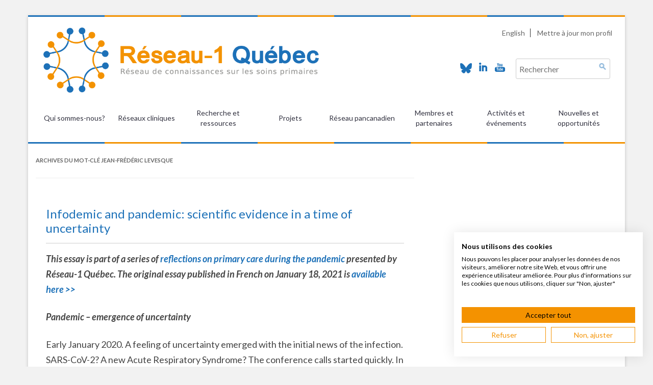

--- FILE ---
content_type: text/html; charset=UTF-8
request_url: https://reseau1quebec.ca/tag/jean-frederic-levesque-2/
body_size: 23259
content:
<!DOCTYPE html>
<!--[if IE 7]>
<html class="ie ie7" lang="fr-FR">
<![endif]-->
<!--[if IE 8]>
<html class="ie ie8" lang="fr-FR">
<![endif]-->
<!--[if !(IE 7) | !(IE 8)  ]><!-->
<html lang="fr-FR">
<!--<![endif]-->
<head>
	<!-- Google Tag Manager -->
<script>(function(w,d,s,l,i){w[l]=w[l]||[];w[l].push({'gtm.start':
		new Date().getTime(),event:'gtm.js'});var f=d.getElementsByTagName(s)[0],
	j=d.createElement(s),dl=l!='dataLayer'?'&l='+l:'';j.async=true;j.src=
	'https://www.googletagmanager.com/gtm.js?id='+i+dl;f.parentNode.insertBefore(j,f);
})(window,document,'script','dataLayer','GTM-T9H8LV5');</script>
<!-- End Google Tag Manager -->
<meta charset="UTF-8" />
<meta name="viewport" content="width=device-width" />
<title>Jean-Frédéric Levesque | Réseau-1</title>
<link rel="profile" href="http://gmpg.org/xfn/11" />
<link rel="pingback" href="https://reseau1quebec.ca/xmlrpc.php" />
	<link rel="shortcut icon" href="https://reseau1quebec.ca/wp-content/themes/reseau/favicon.ico" type="image/x-icon" />
<!--[if lt IE 9]>
<script src="https://reseau1quebec.ca/wp-content/themes/reseau/js/html5.js" type="text/javascript"></script>
<![endif]-->

<script src="https://consent.cookiefirst.com/sites/reseau1quebec.ca-27adbb7a-64b0-45b3-bdf7-dc89f9948519/consent.js"></script>
<!-- <script src="https://consent.cookiefirst.com/sites/r1q.stage.leeroy.ca-27adbb7a-64b0-45b3-bdf7-dc89f9948519/consent.js"></script> -->

<script type="text/javascript" src="https://www.bugherd.com/sidebarv2.js?apikey=yxyilu1aaj1z95dxi1z0tg" async="true"></script>



<meta name='robots' content='max-image-preview:large' />
<link rel="alternate" hreflang="fr-fr" href="https://reseau1quebec.ca/tag/jean-frederic-levesque-2/" />
<link rel="alternate" hreflang="x-default" href="https://reseau1quebec.ca/tag/jean-frederic-levesque-2/" />
<link rel='dns-prefetch' href='//fonts.googleapis.com' />
<script type="text/javascript">
/* <![CDATA[ */
window._wpemojiSettings = {"baseUrl":"https:\/\/s.w.org\/images\/core\/emoji\/15.0.3\/72x72\/","ext":".png","svgUrl":"https:\/\/s.w.org\/images\/core\/emoji\/15.0.3\/svg\/","svgExt":".svg","source":{"concatemoji":"https:\/\/reseau1quebec.ca\/wp-includes\/js\/wp-emoji-release.min.js?ver=6.6.2"}};
/*! This file is auto-generated */
!function(i,n){var o,s,e;function c(e){try{var t={supportTests:e,timestamp:(new Date).valueOf()};sessionStorage.setItem(o,JSON.stringify(t))}catch(e){}}function p(e,t,n){e.clearRect(0,0,e.canvas.width,e.canvas.height),e.fillText(t,0,0);var t=new Uint32Array(e.getImageData(0,0,e.canvas.width,e.canvas.height).data),r=(e.clearRect(0,0,e.canvas.width,e.canvas.height),e.fillText(n,0,0),new Uint32Array(e.getImageData(0,0,e.canvas.width,e.canvas.height).data));return t.every(function(e,t){return e===r[t]})}function u(e,t,n){switch(t){case"flag":return n(e,"\ud83c\udff3\ufe0f\u200d\u26a7\ufe0f","\ud83c\udff3\ufe0f\u200b\u26a7\ufe0f")?!1:!n(e,"\ud83c\uddfa\ud83c\uddf3","\ud83c\uddfa\u200b\ud83c\uddf3")&&!n(e,"\ud83c\udff4\udb40\udc67\udb40\udc62\udb40\udc65\udb40\udc6e\udb40\udc67\udb40\udc7f","\ud83c\udff4\u200b\udb40\udc67\u200b\udb40\udc62\u200b\udb40\udc65\u200b\udb40\udc6e\u200b\udb40\udc67\u200b\udb40\udc7f");case"emoji":return!n(e,"\ud83d\udc26\u200d\u2b1b","\ud83d\udc26\u200b\u2b1b")}return!1}function f(e,t,n){var r="undefined"!=typeof WorkerGlobalScope&&self instanceof WorkerGlobalScope?new OffscreenCanvas(300,150):i.createElement("canvas"),a=r.getContext("2d",{willReadFrequently:!0}),o=(a.textBaseline="top",a.font="600 32px Arial",{});return e.forEach(function(e){o[e]=t(a,e,n)}),o}function t(e){var t=i.createElement("script");t.src=e,t.defer=!0,i.head.appendChild(t)}"undefined"!=typeof Promise&&(o="wpEmojiSettingsSupports",s=["flag","emoji"],n.supports={everything:!0,everythingExceptFlag:!0},e=new Promise(function(e){i.addEventListener("DOMContentLoaded",e,{once:!0})}),new Promise(function(t){var n=function(){try{var e=JSON.parse(sessionStorage.getItem(o));if("object"==typeof e&&"number"==typeof e.timestamp&&(new Date).valueOf()<e.timestamp+604800&&"object"==typeof e.supportTests)return e.supportTests}catch(e){}return null}();if(!n){if("undefined"!=typeof Worker&&"undefined"!=typeof OffscreenCanvas&&"undefined"!=typeof URL&&URL.createObjectURL&&"undefined"!=typeof Blob)try{var e="postMessage("+f.toString()+"("+[JSON.stringify(s),u.toString(),p.toString()].join(",")+"));",r=new Blob([e],{type:"text/javascript"}),a=new Worker(URL.createObjectURL(r),{name:"wpTestEmojiSupports"});return void(a.onmessage=function(e){c(n=e.data),a.terminate(),t(n)})}catch(e){}c(n=f(s,u,p))}t(n)}).then(function(e){for(var t in e)n.supports[t]=e[t],n.supports.everything=n.supports.everything&&n.supports[t],"flag"!==t&&(n.supports.everythingExceptFlag=n.supports.everythingExceptFlag&&n.supports[t]);n.supports.everythingExceptFlag=n.supports.everythingExceptFlag&&!n.supports.flag,n.DOMReady=!1,n.readyCallback=function(){n.DOMReady=!0}}).then(function(){return e}).then(function(){var e;n.supports.everything||(n.readyCallback(),(e=n.source||{}).concatemoji?t(e.concatemoji):e.wpemoji&&e.twemoji&&(t(e.twemoji),t(e.wpemoji)))}))}((window,document),window._wpemojiSettings);
/* ]]> */
</script>
<link rel='stylesheet' id='mec-select2-style-css' href='https://reseau1quebec.ca/wp-content/plugins/modern-events-calendar-lite/assets/packages/select2/select2.min.css?ver=6.5.3' type='text/css' media='all' />
<link rel='stylesheet' id='mec-font-icons-css' href='https://reseau1quebec.ca/wp-content/plugins/modern-events-calendar-lite/assets/css/iconfonts.css?ver=6.6.2' type='text/css' media='all' />
<link rel='stylesheet' id='mec-frontend-style-css' href='https://reseau1quebec.ca/wp-content/plugins/modern-events-calendar-lite/assets/css/frontend.min.css?ver=6.5.3' type='text/css' media='all' />
<link rel='stylesheet' id='mec-tooltip-style-css' href='https://reseau1quebec.ca/wp-content/plugins/modern-events-calendar-lite/assets/packages/tooltip/tooltip.css?ver=6.6.2' type='text/css' media='all' />
<link rel='stylesheet' id='mec-tooltip-shadow-style-css' href='https://reseau1quebec.ca/wp-content/plugins/modern-events-calendar-lite/assets/packages/tooltip/tooltipster-sideTip-shadow.min.css?ver=6.6.2' type='text/css' media='all' />
<link rel='stylesheet' id='featherlight-css' href='https://reseau1quebec.ca/wp-content/plugins/modern-events-calendar-lite/assets/packages/featherlight/featherlight.css?ver=6.6.2' type='text/css' media='all' />
<link rel='stylesheet' id='mec-google-fonts-css' href='//fonts.googleapis.com/css?family=Montserrat%3A400%2C700%7CRoboto%3A100%2C300%2C400%2C700&#038;ver=6.6.2' type='text/css' media='all' />
<link rel='stylesheet' id='mec-lity-style-css' href='https://reseau1quebec.ca/wp-content/plugins/modern-events-calendar-lite/assets/packages/lity/lity.min.css?ver=6.6.2' type='text/css' media='all' />
<link rel='stylesheet' id='mec-general-calendar-style-css' href='https://reseau1quebec.ca/wp-content/plugins/modern-events-calendar-lite/assets/css/mec-general-calendar.css?ver=6.6.2' type='text/css' media='all' />
<style id='wp-emoji-styles-inline-css' type='text/css'>

	img.wp-smiley, img.emoji {
		display: inline !important;
		border: none !important;
		box-shadow: none !important;
		height: 1em !important;
		width: 1em !important;
		margin: 0 0.07em !important;
		vertical-align: -0.1em !important;
		background: none !important;
		padding: 0 !important;
	}
</style>
<link rel='stylesheet' id='wp-block-library-css' href='https://reseau1quebec.ca/wp-includes/css/dist/block-library/style.min.css?ver=6.6.2' type='text/css' media='all' />
<style id='powerpress-player-block-style-inline-css' type='text/css'>


</style>
<style id='classic-theme-styles-inline-css' type='text/css'>
/*! This file is auto-generated */
.wp-block-button__link{color:#fff;background-color:#32373c;border-radius:9999px;box-shadow:none;text-decoration:none;padding:calc(.667em + 2px) calc(1.333em + 2px);font-size:1.125em}.wp-block-file__button{background:#32373c;color:#fff;text-decoration:none}
</style>
<style id='global-styles-inline-css' type='text/css'>
:root{--wp--preset--aspect-ratio--square: 1;--wp--preset--aspect-ratio--4-3: 4/3;--wp--preset--aspect-ratio--3-4: 3/4;--wp--preset--aspect-ratio--3-2: 3/2;--wp--preset--aspect-ratio--2-3: 2/3;--wp--preset--aspect-ratio--16-9: 16/9;--wp--preset--aspect-ratio--9-16: 9/16;--wp--preset--color--black: #000000;--wp--preset--color--cyan-bluish-gray: #abb8c3;--wp--preset--color--white: #ffffff;--wp--preset--color--pale-pink: #f78da7;--wp--preset--color--vivid-red: #cf2e2e;--wp--preset--color--luminous-vivid-orange: #ff6900;--wp--preset--color--luminous-vivid-amber: #fcb900;--wp--preset--color--light-green-cyan: #7bdcb5;--wp--preset--color--vivid-green-cyan: #00d084;--wp--preset--color--pale-cyan-blue: #8ed1fc;--wp--preset--color--vivid-cyan-blue: #0693e3;--wp--preset--color--vivid-purple: #9b51e0;--wp--preset--gradient--vivid-cyan-blue-to-vivid-purple: linear-gradient(135deg,rgba(6,147,227,1) 0%,rgb(155,81,224) 100%);--wp--preset--gradient--light-green-cyan-to-vivid-green-cyan: linear-gradient(135deg,rgb(122,220,180) 0%,rgb(0,208,130) 100%);--wp--preset--gradient--luminous-vivid-amber-to-luminous-vivid-orange: linear-gradient(135deg,rgba(252,185,0,1) 0%,rgba(255,105,0,1) 100%);--wp--preset--gradient--luminous-vivid-orange-to-vivid-red: linear-gradient(135deg,rgba(255,105,0,1) 0%,rgb(207,46,46) 100%);--wp--preset--gradient--very-light-gray-to-cyan-bluish-gray: linear-gradient(135deg,rgb(238,238,238) 0%,rgb(169,184,195) 100%);--wp--preset--gradient--cool-to-warm-spectrum: linear-gradient(135deg,rgb(74,234,220) 0%,rgb(151,120,209) 20%,rgb(207,42,186) 40%,rgb(238,44,130) 60%,rgb(251,105,98) 80%,rgb(254,248,76) 100%);--wp--preset--gradient--blush-light-purple: linear-gradient(135deg,rgb(255,206,236) 0%,rgb(152,150,240) 100%);--wp--preset--gradient--blush-bordeaux: linear-gradient(135deg,rgb(254,205,165) 0%,rgb(254,45,45) 50%,rgb(107,0,62) 100%);--wp--preset--gradient--luminous-dusk: linear-gradient(135deg,rgb(255,203,112) 0%,rgb(199,81,192) 50%,rgb(65,88,208) 100%);--wp--preset--gradient--pale-ocean: linear-gradient(135deg,rgb(255,245,203) 0%,rgb(182,227,212) 50%,rgb(51,167,181) 100%);--wp--preset--gradient--electric-grass: linear-gradient(135deg,rgb(202,248,128) 0%,rgb(113,206,126) 100%);--wp--preset--gradient--midnight: linear-gradient(135deg,rgb(2,3,129) 0%,rgb(40,116,252) 100%);--wp--preset--font-size--small: 13px;--wp--preset--font-size--medium: 20px;--wp--preset--font-size--large: 36px;--wp--preset--font-size--x-large: 42px;--wp--preset--spacing--20: 0.44rem;--wp--preset--spacing--30: 0.67rem;--wp--preset--spacing--40: 1rem;--wp--preset--spacing--50: 1.5rem;--wp--preset--spacing--60: 2.25rem;--wp--preset--spacing--70: 3.38rem;--wp--preset--spacing--80: 5.06rem;--wp--preset--shadow--natural: 6px 6px 9px rgba(0, 0, 0, 0.2);--wp--preset--shadow--deep: 12px 12px 50px rgba(0, 0, 0, 0.4);--wp--preset--shadow--sharp: 6px 6px 0px rgba(0, 0, 0, 0.2);--wp--preset--shadow--outlined: 6px 6px 0px -3px rgba(255, 255, 255, 1), 6px 6px rgba(0, 0, 0, 1);--wp--preset--shadow--crisp: 6px 6px 0px rgba(0, 0, 0, 1);}:where(.is-layout-flex){gap: 0.5em;}:where(.is-layout-grid){gap: 0.5em;}body .is-layout-flex{display: flex;}.is-layout-flex{flex-wrap: wrap;align-items: center;}.is-layout-flex > :is(*, div){margin: 0;}body .is-layout-grid{display: grid;}.is-layout-grid > :is(*, div){margin: 0;}:where(.wp-block-columns.is-layout-flex){gap: 2em;}:where(.wp-block-columns.is-layout-grid){gap: 2em;}:where(.wp-block-post-template.is-layout-flex){gap: 1.25em;}:where(.wp-block-post-template.is-layout-grid){gap: 1.25em;}.has-black-color{color: var(--wp--preset--color--black) !important;}.has-cyan-bluish-gray-color{color: var(--wp--preset--color--cyan-bluish-gray) !important;}.has-white-color{color: var(--wp--preset--color--white) !important;}.has-pale-pink-color{color: var(--wp--preset--color--pale-pink) !important;}.has-vivid-red-color{color: var(--wp--preset--color--vivid-red) !important;}.has-luminous-vivid-orange-color{color: var(--wp--preset--color--luminous-vivid-orange) !important;}.has-luminous-vivid-amber-color{color: var(--wp--preset--color--luminous-vivid-amber) !important;}.has-light-green-cyan-color{color: var(--wp--preset--color--light-green-cyan) !important;}.has-vivid-green-cyan-color{color: var(--wp--preset--color--vivid-green-cyan) !important;}.has-pale-cyan-blue-color{color: var(--wp--preset--color--pale-cyan-blue) !important;}.has-vivid-cyan-blue-color{color: var(--wp--preset--color--vivid-cyan-blue) !important;}.has-vivid-purple-color{color: var(--wp--preset--color--vivid-purple) !important;}.has-black-background-color{background-color: var(--wp--preset--color--black) !important;}.has-cyan-bluish-gray-background-color{background-color: var(--wp--preset--color--cyan-bluish-gray) !important;}.has-white-background-color{background-color: var(--wp--preset--color--white) !important;}.has-pale-pink-background-color{background-color: var(--wp--preset--color--pale-pink) !important;}.has-vivid-red-background-color{background-color: var(--wp--preset--color--vivid-red) !important;}.has-luminous-vivid-orange-background-color{background-color: var(--wp--preset--color--luminous-vivid-orange) !important;}.has-luminous-vivid-amber-background-color{background-color: var(--wp--preset--color--luminous-vivid-amber) !important;}.has-light-green-cyan-background-color{background-color: var(--wp--preset--color--light-green-cyan) !important;}.has-vivid-green-cyan-background-color{background-color: var(--wp--preset--color--vivid-green-cyan) !important;}.has-pale-cyan-blue-background-color{background-color: var(--wp--preset--color--pale-cyan-blue) !important;}.has-vivid-cyan-blue-background-color{background-color: var(--wp--preset--color--vivid-cyan-blue) !important;}.has-vivid-purple-background-color{background-color: var(--wp--preset--color--vivid-purple) !important;}.has-black-border-color{border-color: var(--wp--preset--color--black) !important;}.has-cyan-bluish-gray-border-color{border-color: var(--wp--preset--color--cyan-bluish-gray) !important;}.has-white-border-color{border-color: var(--wp--preset--color--white) !important;}.has-pale-pink-border-color{border-color: var(--wp--preset--color--pale-pink) !important;}.has-vivid-red-border-color{border-color: var(--wp--preset--color--vivid-red) !important;}.has-luminous-vivid-orange-border-color{border-color: var(--wp--preset--color--luminous-vivid-orange) !important;}.has-luminous-vivid-amber-border-color{border-color: var(--wp--preset--color--luminous-vivid-amber) !important;}.has-light-green-cyan-border-color{border-color: var(--wp--preset--color--light-green-cyan) !important;}.has-vivid-green-cyan-border-color{border-color: var(--wp--preset--color--vivid-green-cyan) !important;}.has-pale-cyan-blue-border-color{border-color: var(--wp--preset--color--pale-cyan-blue) !important;}.has-vivid-cyan-blue-border-color{border-color: var(--wp--preset--color--vivid-cyan-blue) !important;}.has-vivid-purple-border-color{border-color: var(--wp--preset--color--vivid-purple) !important;}.has-vivid-cyan-blue-to-vivid-purple-gradient-background{background: var(--wp--preset--gradient--vivid-cyan-blue-to-vivid-purple) !important;}.has-light-green-cyan-to-vivid-green-cyan-gradient-background{background: var(--wp--preset--gradient--light-green-cyan-to-vivid-green-cyan) !important;}.has-luminous-vivid-amber-to-luminous-vivid-orange-gradient-background{background: var(--wp--preset--gradient--luminous-vivid-amber-to-luminous-vivid-orange) !important;}.has-luminous-vivid-orange-to-vivid-red-gradient-background{background: var(--wp--preset--gradient--luminous-vivid-orange-to-vivid-red) !important;}.has-very-light-gray-to-cyan-bluish-gray-gradient-background{background: var(--wp--preset--gradient--very-light-gray-to-cyan-bluish-gray) !important;}.has-cool-to-warm-spectrum-gradient-background{background: var(--wp--preset--gradient--cool-to-warm-spectrum) !important;}.has-blush-light-purple-gradient-background{background: var(--wp--preset--gradient--blush-light-purple) !important;}.has-blush-bordeaux-gradient-background{background: var(--wp--preset--gradient--blush-bordeaux) !important;}.has-luminous-dusk-gradient-background{background: var(--wp--preset--gradient--luminous-dusk) !important;}.has-pale-ocean-gradient-background{background: var(--wp--preset--gradient--pale-ocean) !important;}.has-electric-grass-gradient-background{background: var(--wp--preset--gradient--electric-grass) !important;}.has-midnight-gradient-background{background: var(--wp--preset--gradient--midnight) !important;}.has-small-font-size{font-size: var(--wp--preset--font-size--small) !important;}.has-medium-font-size{font-size: var(--wp--preset--font-size--medium) !important;}.has-large-font-size{font-size: var(--wp--preset--font-size--large) !important;}.has-x-large-font-size{font-size: var(--wp--preset--font-size--x-large) !important;}
:where(.wp-block-post-template.is-layout-flex){gap: 1.25em;}:where(.wp-block-post-template.is-layout-grid){gap: 1.25em;}
:where(.wp-block-columns.is-layout-flex){gap: 2em;}:where(.wp-block-columns.is-layout-grid){gap: 2em;}
:root :where(.wp-block-pullquote){font-size: 1.5em;line-height: 1.6;}
</style>
<link rel='stylesheet' id='wpml-blocks-css' href='https://reseau1quebec.ca/wp-content/plugins/sitepress-multilingual-cms/dist/css/blocks/styles.css?ver=4.6.13' type='text/css' media='all' />
<link rel='stylesheet' id='eeb-css-frontend-css' href='https://reseau1quebec.ca/wp-content/plugins/email-encoder-bundle/core/includes/assets/css/style.css?ver=240823-144018' type='text/css' media='all' />
<link rel='stylesheet' id='symple_shortcode_styles-css' href='https://reseau1quebec.ca/wp-content/plugins/symple-shortcodes/shortcodes/css/symple_shortcodes_styles.css?ver=6.6.2' type='text/css' media='all' />
<link rel='stylesheet' id='wpml-legacy-horizontal-list-0-css' href='https://reseau1quebec.ca/wp-content/plugins/sitepress-multilingual-cms/templates/language-switchers/legacy-list-horizontal/style.min.css?ver=1' type='text/css' media='all' />
<style id='wpml-legacy-horizontal-list-0-inline-css' type='text/css'>
.wpml-ls-statics-shortcode_actions, .wpml-ls-statics-shortcode_actions .wpml-ls-sub-menu, .wpml-ls-statics-shortcode_actions a {border-color:#cdcdcd;}.wpml-ls-statics-shortcode_actions a, .wpml-ls-statics-shortcode_actions .wpml-ls-sub-menu a, .wpml-ls-statics-shortcode_actions .wpml-ls-sub-menu a:link, .wpml-ls-statics-shortcode_actions li:not(.wpml-ls-current-language) .wpml-ls-link, .wpml-ls-statics-shortcode_actions li:not(.wpml-ls-current-language) .wpml-ls-link:link {color:#444444;background-color:#ffffff;}.wpml-ls-statics-shortcode_actions a, .wpml-ls-statics-shortcode_actions .wpml-ls-sub-menu a:hover,.wpml-ls-statics-shortcode_actions .wpml-ls-sub-menu a:focus, .wpml-ls-statics-shortcode_actions .wpml-ls-sub-menu a:link:hover, .wpml-ls-statics-shortcode_actions .wpml-ls-sub-menu a:link:focus {color:#000000;background-color:#eeeeee;}.wpml-ls-statics-shortcode_actions .wpml-ls-current-language > a {color:#444444;background-color:#ffffff;}.wpml-ls-statics-shortcode_actions .wpml-ls-current-language:hover>a, .wpml-ls-statics-shortcode_actions .wpml-ls-current-language>a:focus {color:#000000;background-color:#eeeeee;}
</style>
<link rel='stylesheet' id='twentytwelve-fonts-css' href='https://fonts.googleapis.com/css?family=Lato:400italic,700italic,400,700&#038;subset=latin,latin-ext' type='text/css' media='all' />
<link rel='stylesheet' id='bootstrap-grid-css' href='https://reseau1quebec.ca/wp-content/themes/reseau/css/bootgrid.min.css?ver=6.6.2' type='text/css' media='all' />
<link rel='stylesheet' id='flexslider-css-css' href='https://reseau1quebec.ca/wp-content/themes/reseau/js/flexslider/flexslider.css?ver=6.6.2' type='text/css' media='all' />
<link rel='stylesheet' id='sumoselect-css-css' href='https://reseau1quebec.ca/wp-content/themes/reseau/css/sumoselect.css?ver=6.6.2' type='text/css' media='all' />
<link rel='stylesheet' id='twentytwelve-style-css' href='https://reseau1quebec.ca/wp-content/themes/reseau/style.css?ver=21juin2023' type='text/css' media='all' />
<!--[if lt IE 9]>
<link rel='stylesheet' id='twentytwelve-ie-css' href='https://reseau1quebec.ca/wp-content/themes/reseau/css/ie.css?ver=20121010' type='text/css' media='all' />
<![endif]-->
<!--n2css--><!--n2js--><script type="text/javascript" src="https://reseau1quebec.ca/wp-includes/js/jquery/jquery.min.js?ver=3.7.1" id="jquery-core-js"></script>
<script type="text/javascript" src="https://reseau1quebec.ca/wp-includes/js/jquery/jquery-migrate.min.js?ver=3.4.1" id="jquery-migrate-js"></script>
<script type="text/javascript" src="https://reseau1quebec.ca/wp-content/plugins/modern-events-calendar-lite/assets/js/mec-general-calendar.js?ver=6.5.3" id="mec-general-calendar-script-js"></script>
<script type="text/javascript" id="mec-frontend-script-js-extra">
/* <![CDATA[ */
var mecdata = {"day":"jour","days":"jours","hour":"heure","hours":"heures","minute":"minute","minutes":"minutes","second":"seconde","seconds":"secondes","elementor_edit_mode":"no","recapcha_key":"","ajax_url":"https:\/\/reseau1quebec.ca\/wp-admin\/admin-ajax.php","fes_nonce":"8016027287","current_year":"2025","current_month":"12","datepicker_format":"dd-mm-yy&d-m-Y"};
/* ]]> */
</script>
<script type="text/javascript" src="https://reseau1quebec.ca/wp-content/plugins/modern-events-calendar-lite/assets/js/frontend.js?ver=6.5.3" id="mec-frontend-script-js"></script>
<script type="text/javascript" src="https://reseau1quebec.ca/wp-content/plugins/modern-events-calendar-lite/assets/js/events.js?ver=6.5.3" id="mec-events-script-js"></script>
<script type="text/javascript" src="https://reseau1quebec.ca/wp-content/plugins/email-encoder-bundle/core/includes/assets/js/custom.js?ver=240823-144018" id="eeb-js-frontend-js"></script>
<script type="text/javascript" src="https://reseau1quebec.ca/wp-content/themes/reseau/js/jquery.sumoselect.min.js?ver=6.6.2" id="sumoselect-js-js"></script>
<script type="text/javascript" src="https://reseau1quebec.ca/wp-content/themes/reseau/js/stupidtable.min.js?ver=6.6.2" id="stupidtable-js-js"></script>
<link rel="https://api.w.org/" href="https://reseau1quebec.ca/wp-json/" /><link rel="alternate" title="JSON" type="application/json" href="https://reseau1quebec.ca/wp-json/wp/v2/tags/460" /><link rel="EditURI" type="application/rsd+xml" title="RSD" href="https://reseau1quebec.ca/xmlrpc.php?rsd" />
<meta name="generator" content="WordPress 6.6.2" />
<meta name="generator" content="WPML ver:4.6.13 stt:1,4;" />
            <script type="text/javascript"><!--
                                function powerpress_pinw(pinw_url){window.open(pinw_url, 'PowerPressPlayer','toolbar=0,status=0,resizable=1,width=460,height=320');	return false;}
                //-->

                // tabnab protection
                window.addEventListener('load', function () {
                    // make all links have rel="noopener noreferrer"
                    document.querySelectorAll('a[target="_blank"]').forEach(link => {
                        link.setAttribute('rel', 'noopener noreferrer');
                    });
                });
            </script>
            <style type="text/css">.recentcomments a{display:inline !important;padding:0 !important;margin:0 !important;}</style><style type="text/css">.broken_link, a.broken_link {
	text-decoration: line-through;
}</style></head>

<body class="archive tag tag-jean-frederic-levesque-2 tag-460 symple-shortcodes  symple-shortcodes-responsive custom-background-empty custom-font-enabled">
<!-- Google Tag Manager (noscript) -->
<noscript><iframe src="https://www.googletagmanager.com/ns.html?id=GTM-T9H8LV5"
	  height="0" width="0" style="display:none;visibility:hidden"></iframe></noscript>
<!-- End Google Tag Manager (noscript) -->
<div id="page" class="hfeed container boxwrapper">
	<header id="masthead" class="site-header" role="banner">
		<div class="row logo_header">
			<div class="col-xs-10 col-sm-6">
				<a href="https://reseau1quebec.ca" class="img-container-header">
					<img class="img-responsive" src="https://reseau1quebec.ca/wp-content/themes/reseau/img/logo.png" />
					<!-- <img class="img-responsive-srap" src="https://reseau1quebec.ca/wp-content/themes/reseau/img/logo_srap.jpg" /> -->
				</a>
			</div>
			<div class="col-xs-2">
				<div class="menu-toggle" id="menu-toggle-btn"></div>
			</div>
			<div class="col-sm-6 top_right second-menu">
							<div class="header-options">
					<div class="menu-top-menu-container"><ul id="menu-top-menu" class="topmenu"><li id="menu-item-884" class="menu-item menu-item-type-post_type menu-item-object-page menu-item-884"><a href="https://reseau1quebec.ca/english-policy/">English</a></li>
<li id="menu-item-2704" class="menu-item menu-item-type-post_type menu-item-object-page menu-item-2704"><a href="https://reseau1quebec.ca/modifier-mon-profil/">Mettre à jour mon profil</a></li>
</ul></div>					<div class="clear"></div>
					<form role="search" method="get" class="search-form pull-right" action="https://reseau1quebec.ca/">
	<input type="search" class="search-field" placeholder="Rechercher" value="" name="s">
	<input type="submit" class="search-submit" value="">
</form>
					<div class="social pull-right">
						<a target="_blank" href="https://bsky.app/profile/reseau1quebec.bsky.social"><img src="https://reseau1quebec.ca/wp-content/themes/reseau/img/bs.png" /></a><a target="_blank" href="https://www.linkedin.com/company/r%C3%A9seau-1-qu%C3%A9bec/"><img src="https://reseau1quebec.ca/wp-content/themes/reseau/img/in.png" /></a><a target="_blank" href="//www.youtube.com/channel/UC3jW4AmhYBPBxzp3d9YzyfA"><img src="https://reseau1quebec.ca/wp-content/themes/reseau/img/you.png" /></a>					</div>
				</div>
			</div>
		</div>
		<div class="clear"></div>
		<nav id="site-navigation" class="main-navigation" role="navigation">
			<ul id="menu-header-links" class="nav-menu">
				<li id="menu-item-559" class="menu-item menu-item-type-custom menu-item-object-custom menu-item-has-children menu-item-559"><a href="#">Qui sommes-nous?</a>
<ul class="sub-menu">
	<li id="menu-item-406" class="menu-item menu-item-type-post_type menu-item-object-page menu-item-406"><a href="https://reseau1quebec.ca/qui-sommes-nous/resume/">Aperçu</a></li>
	<li id="menu-item-264" class="menu-item menu-item-type-post_type menu-item-object-page menu-item-264"><a href="https://reseau1quebec.ca/qui-sommes-nous/historique/">Historique</a></li>
	<li id="menu-item-263" class="menu-item menu-item-type-post_type menu-item-object-page menu-item-263"><a href="https://reseau1quebec.ca/qui-sommes-nous/gouvernance/">Gouvernance</a></li>
	<li id="menu-item-6848" class="menu-item menu-item-type-post_type menu-item-object-page menu-item-6848"><a href="https://reseau1quebec.ca/activites-et-evenements/comiterap/">Comité de la relève en RAP</a></li>
	<li id="menu-item-3466" class="menu-item menu-item-type-post_type menu-item-object-page menu-item-3466"><a href="https://reseau1quebec.ca/qui-sommes-nous/plan-strategique/">Plan stratégique et rapports annuels</a></li>
	<li id="menu-item-261" class="menu-item menu-item-type-post_type menu-item-object-page menu-item-261"><a href="https://reseau1quebec.ca/qui-sommes-nous/financement/">Financement</a></li>
	<li id="menu-item-9145" class="menu-item menu-item-type-post_type menu-item-object-page menu-item-9145"><a href="https://reseau1quebec.ca/equipe/">Équipe</a></li>
	<li id="menu-item-265" class="menu-item menu-item-type-post_type menu-item-object-page menu-item-265"><a href="https://reseau1quebec.ca/qui-sommes-nous/nous-joindre/">Nous joindre</a></li>
</ul>
</li>
<li id="menu-item-289" class="menu-item menu-item-type-custom menu-item-object-custom menu-item-has-children menu-item-289"><a href="#">Réseaux cliniques</a>
<ul class="sub-menu">
	<li id="menu-item-253" class="menu-item menu-item-type-post_type menu-item-object-page menu-item-253"><a href="https://reseau1quebec.ca/nos-reseaux/apercu/">Aperçu</a></li>
	<li id="menu-item-7224" class="menu-item menu-item-type-post_type menu-item-object-page menu-item-7224"><a href="https://reseau1quebec.ca/nos-reseaux/acces-recherche/">Accès Recherche</a></li>
	<li id="menu-item-286" class="menu-item menu-item-type-post_type menu-item-object-partner menu-item-286"><a href="https://reseau1quebec.ca/partner/universite-laval/">RRAPPL U Laval</a></li>
	<li id="menu-item-288" class="menu-item menu-item-type-post_type menu-item-object-partner menu-item-288"><a href="https://reseau1quebec.ca/partner/universite-mcgill/">RRAPPL U McGill</a></li>
	<li id="menu-item-287" class="menu-item menu-item-type-post_type menu-item-object-partner menu-item-287"><a href="https://reseau1quebec.ca/partner/universite-de-montreal/">RRAPPL U Montréal – RRSPUM</a></li>
	<li id="menu-item-285" class="menu-item menu-item-type-post_type menu-item-object-partner menu-item-285"><a href="https://reseau1quebec.ca/partner/universite-de-sherbrooke/">RRAPPL U Sherbrooke</a></li>
</ul>
</li>
<li id="menu-item-280" class="menu-item menu-item-type-custom menu-item-object-custom menu-item-has-children menu-item-280"><a href="#">Recherche et ressources</a>
<ul class="sub-menu">
	<li id="menu-item-276" class="menu-item menu-item-type-post_type menu-item-object-page menu-item-276"><a href="https://reseau1quebec.ca/recherche-et-ressources/appels-a-projets/">Appels à projets</a></li>
	<li id="menu-item-9816" class="menu-item menu-item-type-post_type menu-item-object-page menu-item-9816"><a href="https://reseau1quebec.ca/faire-une-demande-de-lettre-dappui/">Faire une demande de lettre d’appui</a></li>
	<li id="menu-item-274" class="menu-item menu-item-type-post_type menu-item-object-page menu-item-274"><a href="https://reseau1quebec.ca/recherche-et-ressources/ressources/">Ressources</a></li>
	<li id="menu-item-7225" class="menu-item menu-item-type-post_type menu-item-object-page menu-item-7225"><a href="https://reseau1quebec.ca/nos-reseaux/acces-recherche/">Accès Recherche</a></li>
	<li id="menu-item-2135" class="menu-item menu-item-type-post_type menu-item-object-page menu-item-2135"><a href="https://reseau1quebec.ca/recherche-et-ressources/priorites-de-recherche/">Priorités de recherche</a></li>
</ul>
</li>
<li id="menu-item-4395" class="menu-item menu-item-type-custom menu-item-object-custom menu-item-has-children menu-item-4395"><a href="#">Projets</a>
<ul class="sub-menu">
	<li id="menu-item-9861" class="menu-item menu-item-type-post_type menu-item-object-page menu-item-9861"><a href="https://reseau1quebec.ca/recherche-et-ressources/appels-a-projets/">Appels à projets</a></li>
	<li id="menu-item-9647" class="menu-item menu-item-type-post_type menu-item-object-page menu-item-9647"><a href="https://reseau1quebec.ca/recherche-de-participants-et-participantes/">Participer à un projet</a></li>
	<li id="menu-item-14424" class="menu-item menu-item-type-post_type menu-item-object-page menu-item-14424"><a href="https://reseau1quebec.ca/projets-finances/">Projets financés</a></li>
</ul>
</li>
<li id="menu-item-4413" class="menu-item menu-item-type-custom menu-item-object-custom menu-item-has-children menu-item-4413"><a href="#">Réseau pancanadien</a>
<ul class="sub-menu">
	<li id="menu-item-4403" class="menu-item menu-item-type-post_type menu-item-object-page menu-item-4403"><a href="https://reseau1quebec.ca/reseau-isspli/apercu/">Aperçu</a></li>
	<li id="menu-item-7914" class="menu-item menu-item-type-post_type menu-item-object-page menu-item-7914"><a href="https://reseau1quebec.ca/evenements/">Événements</a></li>
	<li id="menu-item-4412" class="menu-item menu-item-type-post_type menu-item-object-page menu-item-4412"><a href="https://reseau1quebec.ca/reseau-isspli/projets-isspli/">Projets pancanadiens</a></li>
</ul>
</li>
<li id="menu-item-281" class="menu-item menu-item-type-custom menu-item-object-custom menu-item-has-children menu-item-281"><a href="#">Membres et partenaires</a>
<ul class="sub-menu">
	<li id="menu-item-252" class="menu-item menu-item-type-post_type menu-item-object-page menu-item-252"><a href="https://reseau1quebec.ca/membres-et-partenaires/partenaires/">Partenaires</a></li>
	<li id="menu-item-7296" class="menu-item menu-item-type-post_type menu-item-object-page menu-item-7296"><a href="https://reseau1quebec.ca/membres-et-partenaires/membres/">Devenir membre</a></li>
	<li id="menu-item-7298" class="menu-item menu-item-type-post_type menu-item-object-page menu-item-7298"><a href="https://reseau1quebec.ca/modifier-mon-profil/">Mettre à jour mon profil</a></li>
	<li id="menu-item-2716" class="menu-item menu-item-type-post_type menu-item-object-page menu-item-2716"><a href="https://reseau1quebec.ca/membres-et-partenaires/contacter-un-membre/">Contacter un membre</a></li>
	<li id="menu-item-7324" class="menu-item menu-item-type-post_type menu-item-object-page menu-item-7324"><a href="https://reseau1quebec.ca/membres-et-partenaires/repertoire-des-membres-de-reseau-1/">Répertoire des membres</a></li>
</ul>
</li>
<li id="menu-item-291" class="menu-item menu-item-type-custom menu-item-object-custom menu-item-has-children menu-item-291"><a href="#">Activités et événements</a>
<ul class="sub-menu">
	<li id="menu-item-1602" class="menu-item menu-item-type-post_type menu-item-object-page menu-item-1602"><a href="https://reseau1quebec.ca/activites-et-evenements/webinaires/">Webinaires</a></li>
	<li id="menu-item-5785" class="menu-item menu-item-type-post_type menu-item-object-page menu-item-5785"><a href="https://reseau1quebec.ca/activites-et-evenements/baladodiffusion/">Première ligne : le balado du R1Q</a></li>
	<li id="menu-item-4405" class="menu-item menu-item-type-post_type menu-item-object-page menu-item-4405"><a href="https://reseau1quebec.ca/activites-et-evenements/journees-annuelles-precedentes/">Journées annuelles</a></li>
	<li id="menu-item-10114" class="menu-item menu-item-type-post_type menu-item-object-page menu-item-10114"><a href="https://reseau1quebec.ca/activites-et-evenements/ateliers/">Ateliers de la relève en RAP</a></li>
	<li id="menu-item-571" class="menu-item menu-item-type-post_type menu-item-object-page menu-item-571"><a href="https://reseau1quebec.ca/activites-et-evenements/evenements/">Calendrier des événements</a></li>
</ul>
</li>
<li id="menu-item-560" class="menu-item menu-item-type-custom menu-item-object-custom menu-item-has-children menu-item-560"><a href="#">Nouvelles et opportunités</a>
<ul class="sub-menu">
	<li id="menu-item-4780" class="menu-item menu-item-type-post_type menu-item-object-page menu-item-4780"><a href="https://reseau1quebec.ca/nouveautes/archive-blog/">Blogue R1Q</a></li>
	<li id="menu-item-407" class="menu-item menu-item-type-post_type menu-item-object-page menu-item-407"><a href="https://reseau1quebec.ca/nouveautes/bulletins/">Bulletins R1Q</a></li>
	<li id="menu-item-5263" class="menu-item menu-item-type-post_type menu-item-object-page menu-item-5263"><a href="https://reseau1quebec.ca/nouveautes/bulletins-rrappl/">Bulletins RRAPPL</a></li>
	<li id="menu-item-9835" class="menu-item menu-item-type-post_type menu-item-object-page menu-item-9835"><a href="https://reseau1quebec.ca/recherche-de-participants-et-participantes/">Participer à un projet</a></li>
	<li id="menu-item-5812" class="menu-item menu-item-type-post_type menu-item-object-page menu-item-5812"><a href="https://reseau1quebec.ca/nouveautes/offres-et-opportunites/">Offres et opportunités</a></li>
</ul>
</li>
							</ul>
			<div class="sub-menu-mobile">
				<div class="social">
					<a target="_blank" href="https://bsky.app/profile/reseau1quebec.bsky.social"><img src="https://reseau1quebec.ca/wp-content/themes/reseau/img/bs.png" /></a><a target="_blank" href="https://www.linkedin.com/company/r%C3%A9seau-1-qu%C3%A9bec/"><img src="https://reseau1quebec.ca/wp-content/themes/reseau/img/in.png" /></a><a target="_blank" href="//www.youtube.com/channel/UC3jW4AmhYBPBxzp3d9YzyfA"><img src="https://reseau1quebec.ca/wp-content/themes/reseau/img/you.png" /></a>				</div>
				<div class="menu-top-menu-container"><ul id="menu-top-menu-1" class="topmenu"><li class="menu-item menu-item-type-post_type menu-item-object-page menu-item-884"><a href="https://reseau1quebec.ca/english-policy/">English</a></li>
<li class="menu-item menu-item-type-post_type menu-item-object-page menu-item-2704"><a href="https://reseau1quebec.ca/modifier-mon-profil/">Mettre à jour mon profil</a></li>
</ul></div>				<div class="clear"></div>
				<form role="search" method="get" class="search-form pull-right" action="https://reseau1quebec.ca/">
	<input type="search" class="search-field" placeholder="Rechercher" value="" name="s">
	<input type="submit" class="search-submit" value="">
</form>
			</div>
		</nav>
		<!-- #site-navigation -->

	</header><!-- #masthead -->

	<div id="main" class="container">

	<section id="primary" class="site-content">
		<div id="content" role="main">

					<header class="archive-header">
				<h1 class="archive-title">Archives du mot-clé <span>Jean-Frédéric Levesque</span></h1>

						</header><!-- .archive-header -->

			
	<article id="post-9482" class="post-9482 post type-post status-publish format-standard hentry category-non-classifiee tag-covid-19 tag-decision-making tag-effects-of-the-pandemic tag-jean-frederic-levesque-2 tag-public-policy tag-scientific-evidence">
				<header class="entry-header">
						<h1 class="entry-title">
				<a href="https://reseau1quebec.ca/infodemic-and-pandemic-scientific-evidence-in-a-time-of-uncertainty/" rel="bookmark">Infodemic and pandemic: scientific evidence in a time of uncertainty</a>
			</h1>
						
					</header><!-- .entry-header -->
							<div class="entry-content">
			
<p><strong><strong><em>This essay is part of a&nbsp;series of&nbsp;<a href="https://can01.safelinks.protection.outlook.com/?url=https%3A%2F%2Freseau1quebec.ca%2Freflections-on-primary-care-during-the-pandemic%2F&amp;data=04%7C01%7CYsendre.Cozic-Fournier%40USherbrooke.ca%7Cb3f45a16fc184e2d139708d8a10fe01d%7C3a5a8744593545f99423b32c3a5de082%7C0%7C0%7C637436436843292342%7CUnknown%7CTWFpbGZsb3d8eyJWIjoiMC4wLjAwMDAiLCJQIjoiV2luMzIiLCJBTiI6Ik1haWwiLCJXVCI6Mn0%3D%7C1000&amp;sdata=bu5Ws75L5bYu5nOcMj1DSXNqJHlCVxazIwEMW07sDRU%3D&amp;reserved=0">reflections on primary care during the pandemic</a>&nbsp;presented by Réseau-1 Québec. The original essay published in French on January 18, 2021 is&nbsp;<a href="https://reseau1quebec.ca/un-texte-de-reflexion-de-jean-frederic-levesque-infodemique-et-pandemique-preuve-scientifique-en-temps-dincertitude/" data-type="URL" data-id="https://reseau1quebec.ca/un-texte-de-reflexion-de-jean-frederic-levesque-infodemique-et-pandemique-preuve-scientifique-en-temps-dincertitude/">available here &gt;&gt;</a></em></strong></strong></p>



<p><strong><em>Pandemic – emergence of uncertainty</em></strong></p>



<p>Early January 2020. A feeling of uncertainty emerged with the initial news of the infection. SARS-CoV-2? A new Acute Respiratory Syndrome? The conference calls started quickly. In Australia, China is nearby. On several dimensions: geographic, economic, social. Prior to the pandemic, China accounted for one-third of all exports and more than 45,000 international students at Australian universities.</p>



<p>An outbreak of respiratory syndromes in Wuhan quickly became a major concern in the Southern hemisphere. On February 1, our borders were closed to China and by mid-March also to Iran, Italy, and South Korea. By March 21, the borders were completely closed for what would turn out to be the majority of 2020, and they remain closed at the beginning of 2021. There is still no travel abroad for Australians unless they obtain a travel permit, and those are rare.</p>



<p>On March 22, as a core measure in the implementation of pandemic response structures, I was given the mandate to set up a critical intelligence unit to support our public policies and services for managing the SARS-CoV-2 pandemic. This decision was based on the realization that the decisions to be made over the next several months would require critical appraisal, by a team with sophisticated capacities for knowledge synthesis, data analysis, and mobilization of clinical expertise. On March 26, the COVID-19 Critical Intelligence Unit launched its activities [<a href="https://aci.health.nsw.gov.au/covid-19/critical-intelligence-unit" class="broken_link">https://aci.health.nsw.gov.au/covid-19/critical-intelligence-unit</a>].</p>



<p><strong><em>Big evidence</em></strong><strong> – volume, velocity, variety, and veracity</strong></p>



<p>As with the concept of <em>big data</em>, the pandemic has generated what might be called <em>big evidence</em>. In terms of <strong>volume</strong>, more than 100,000 scientific articles (about 4% of the global scientific output for 2020) have been published [Else 2020]. In terms of <strong>velocity</strong>, more than 30,000 articles were published in pre-publication, many of them first on the newswires, and the intervals between studies and publication have shrunk, especially for articles about the pandemic. In terms of <strong>variety</strong>, the nature of the articles published has changed over the course of the pandemic, with articles on modeling and diagnosing dominating early on and those on public health interventions and mental health prevailing more recently. Science (and pseudoscience) has permeated social networks. Finally, in terms of <strong>veracity</strong>, scientific retractions have also been in the news, and numerous polarized opinions and conspiracy theories have emerged, while studies providing contextualized insights remain scarce. More recently, such conclusions relating to vaccine studies have also been the subject of debate.</p>



<p>This pace, cadence, and complexity created significant challenges for decision-making at both the clinical and public policy levels. The role of the unit we established was to conduct, in an unbiased manner, various rapid knowledge syntheses and to mobilize tacit knowledge that could support decision-making. We established a rapid synthesis team (whose reports were produced in under 24 hours early in the pandemic), an empirical data team (which produced a digital dashboard that was updated daily and various weekly reports), a clinical intelligence group (that included various academic clinicians), and a research intelligence group (that coordinated research activities in care and services and public health) [Levesque et al. 2020].</p>



<p>Fundamentally, the unit&rsquo;s guiding principles are: transparency of information sources, sufficiency in extraction and analysis, triangulation of types of evidence, and transposition to the real-world context. In such a context, the unit’s products had to be fast (often produced in less than 24 hours), fairly exhaustive without being overly so, brief and clear, and focused on the evidence and not on the detail. A continuing challenge is to produce advisories that differentiate between the absence of evidence, evidence of the absence of evidence, evidence of evidence, and the transposition of evidence to address the questions formulated by decision-makers.</p>



<p><strong><em>Uncertainty as a platform for change – clinical decision-making and public policy</em></strong></p>



<p>In essence, the pandemic created a paradoxical situation for evidence-based decision-making. First, the scientific evidence was sparse at the beginning of the pandemic and many decisions had to be made in a context of uncertainty. Then, another type of uncertainty was created by the sheer size of the scientific corpus and the fact that the science was emerging at a rapid pace and soon produced a situation in which evidence was contradictory. The evidence changed over time and varied greatly from one context to another.</p>



<p>Because the pandemic is a dynamic phenomenon, with different countries being at different epidemic stages, and with pandemic control measures also varying between contexts, a range of contradictory results have emerged. For example, mask use appears to be effective in some places but not in others, epidemic curves suggest that factors of infection transmission are highly variable, and the indirect effects of the pandemic have not been experienced to the same extent everywhere. This is not to mention the variability in approaches adopted for clinical management of confirmed cases and other patients.</p>



<p>Another emerging paradox has to do with uncertainty and the impact of research on clinical and policy decisions. Even if the quality of scientific output is still tenuous in many respects, it does not take much to influence decision making. While strong systematic reviews usually have difficulty penetrating the clinical sector and the public health planning and policy-making arena in normal times, in this time of pandemic the appetite for evidence, however weak, has increased. Combined with good mechanisms for communication with various clinical groups, ranging from primary care to emergency care, community services, and clinical specialties, the reviews and syntheses produced during the pandemic have been translated rapidly into clinical and organizational practice guidelines, within days to weeks (see Communities of Practice website: <a href="http://web.archive.org/web/20231024003317/https://aci.health.nsw.gov.au/covid-19">https://aci.health.nsw.gov.au/covid-19/communities-of-practice</a>).</p>



<p><strong>Research and scientific dissemination in real time</strong></p>



<p>The pandemic has not only influenced how research has been used in planning the response at the population or system level. It has also created a natural experiment environment in which research has been integrated into clinical care delivery and management of the population response. Multiple cohort studies have emerged, real-time research has been funded, and innovative data collection methods have created a variety of real-time living research laboratories. Primary care electronic medical records have become accessible via rapid retrieval systems to monitor the situation in near real time, using primary care as a sentinel.</p>



<p>The health care system has undergone rapid transformation, particularly with respect to the halting of elective procedures, a drastic reduction in discretionary demand for care, the use of information technology for remote care, and the reorganization of care processes and patient trajectories. In such a turbulent context, capturing the transformation by collecting experiential data has served to complement the more formal mechanisms of care and services research.</p>



<p>In terms of individual clinical care delivery, various electronic instruments have been implemented to capture and circulate information related to COVID-19 cases, creating an opportunity to study this cohort beyond ongoing clinical trials. Many clinicians have also had questions from their patients about the pandemic and have drawn on the daily work of the Critical Intelligence Unit to answer them, despite the uncertainty. Discussions about science and evidence, uncertainty, and debates around thorny issues have thus become more prominent in the clinical space.</p>



<p>Regarding decision-makers, supporting a response that is proportional to the risk and to the emergence of evidence has meant putting in place tools for communicating and disseminating scientific evidence. The need to integrate different forms of knowledge and discuss the strength of scientific evidence has become part of public policy-makers’ daily routine.</p>



<p><strong>A new research paradigm?</strong></p>



<p>The pandemic has created a distinctive environment for research and knowledge transfer that would be difficult to generate under normal circumstances. The sense of urgency, the emotion, and the complexity of the situation are, in themselves, unique. Still, we need to learn from this experience and influence how we fund, plan, and conduct research for the later phases of the pandemic and whatever comes next. Several researchers crossed the threshold between research and activism during the pandemic. Many researchers became <em>pan-experts</em> or <em>omni-experts</em>, invited to provide insights into many subjects that extended well beyond the boundaries of their research expertise. It is essential that we put in place sustained and rigorous mechanisms for carrying out such roles. Structuring research and scientific dissemination activities within the time horizons of both the clinician and the decision-maker is possible—the pandemic has thrust us into it!</p>



<p>Perhaps the issue is no longer simply “how to disseminate”, but also “how to do research in a real-world context.” Translating the opportunities created by the pandemic, a common enemy that has captured everyone’s attention for months, will not be easy when suddenly everyone—researchers, clinicians and decision-makers—will be refocusing their attention on a myriad of areas of interest. The notion of debate and of integrating knowledge to respond to complex issues is an avenue that our Critical Intelligence Unit is exploring for transposing a structure erected during an emergency into a permanent structure incorporating the same ingredients and methods in a peri-pandemic context. The challenge is before us. One year later, uncertainty is still omnipresent on several fronts.</p>



<p><strong>Jean-Frédéric Levesque</strong>, MD, PhD, FRCP</p>



<p>CEO, Agency for Clinical Innovation, New South Wales, Australia<br>Adjunct professor, Centre for Primary Health Care and Equity, University of New South Wales</p>



<p><strong>References</strong></p>



<p>Else, H. How a torrent of COVID science changed research publishing — in seven charts. <em>Nature 588</em>, 553 (2020). <a href="https://www.nature.com/articles/d41586-020-03564-y">https://www.nature.com/articles/d41586-020-03564-y</a></p>



<p>Levesque, J-F., Sutherland, K., Watson, D.E., Currow, D.C., Bolevich, Z., Koff, E. <em>Learning Systems in Times of Crisis: the Covid-19 Critical Intelligence Unit in New South Wales, Australia.</em> November 23, 2020. <a href="https://catalyst.nejm.org/doi/full/10.1056/CAT.20.0542">https://catalyst.nejm.org/doi/full/10.1056/CAT.20.0542</a></p>
					</div><!-- .entry-content -->
		
		<footer class="entry-meta">
			This entry was posted in <a href="https://reseau1quebec.ca/category/non-classifiee/" rel="category tag">Non classifié(e)</a> and tagged <a href="https://reseau1quebec.ca/tag/covid-19/" rel="tag">covid-19</a>, <a href="https://reseau1quebec.ca/tag/decision-making/" rel="tag">decision-making</a>, <a href="https://reseau1quebec.ca/tag/effects-of-the-pandemic/" rel="tag">effects of the pandemic</a>, <a href="https://reseau1quebec.ca/tag/jean-frederic-levesque-2/" rel="tag">Jean-Frédéric Levesque</a>, <a href="https://reseau1quebec.ca/tag/public-policy/" rel="tag">public policy</a>, <a href="https://reseau1quebec.ca/tag/scientific-evidence/" rel="tag">scientific evidence</a> on <a href="https://reseau1quebec.ca/infodemic-and-pandemic-scientific-evidence-in-a-time-of-uncertainty/" title="11:25" rel="bookmark"><time class="entry-date" datetime="2021-02-09T11:25:44-05:00">09/02/2021</time></a><span class="by-author"> by <span class="author vcard"><a class="url fn n" href="https://reseau1quebec.ca/author/danielle-schirmer/" title="View all posts by Danielle Schirmer" rel="author">Danielle Schirmer</a></span></span>.								</footer><!-- .entry-meta -->
	</article><!-- #post -->
<br ><br>
		
		</div><!-- #content -->
	</section><!-- #primary -->




			<div id="secondary" class="widget-area" role="complementary">
					<div class="col-sm-12 sidebar_events">
				<h3>Événements</h3>
				<div class="mec-wrap mec-skin-list-container  " id="mec_skin_14631">
    
    
            <div class="mec-skin-list-events-container" id="mec_skin_events_14631">
        <div class="mec-wrap ">
	<div class="mec-event-list-modern">
		
            
                        <article class="mec-past-event mec-event-article  mec-clear  mec-divider-toggle mec-toggle-202512-14631">
                                    <div class="col-md-2 col-sm-2">

                                                <div class="mec-event-date">
                            <div class="event-d mec-color">17</div>
                            <div class="event-f">décembre</div>
                            <div class="event-da">mercredi</div>
                        </div>
                                            </div>
                    <div class="col-md-6 col-sm-6">
                                                                        <h4 class="mec-event-title"><a class="mec-color-hover" data-event-id="16793" href="https://www.eventbrite.ca/e/using-provincial-administrative-health-data-to-support-canadian-veterans-tickets-1937100472659?aff=Cyberimpact&#038;utm_source=Cyberimpact&#038;utm_medium=email&#038;utm_campaign=DS12152025" target="_self" rel="noopener">Using Provincial Administrative Health Data to Support Canadian Veterans</a><span class="event-color" style="background: #"></span></h4>
                                                <div class="mec-event-detail">
                            <div class="mec-event-loc-place">Webinaire</div>
                                                                                                            </div>
                        <ul class="mec-event-sharing"><li class="mec-event-social-icon"><a class="facebook" href="https://www.facebook.com/sharer/sharer.php?u=https%3A%2F%2Fwww.eventbrite.ca%2Fe%2Fusing-provincial-administrative-health-data-to-support-canadian-veterans-tickets-1937100472659%3Faff%3DCyberimpact%26utm_source%3DCyberimpact%26utm_medium%3Demail%26utm_campaign%3DDS12152025" onclick="javascript:window.open(this.href, '', 'menubar=no,toolbar=no,resizable=yes,scrollbars=yes,height=500,width=600'); return false;" title="Partager sur Facebook"><i class="mec-fa-facebook"></i></a></li><li class="mec-event-social-icon"><a class="twitter" href="https://twitter.com/share?url=https%3A%2F%2Fwww.eventbrite.ca%2Fe%2Fusing-provincial-administrative-health-data-to-support-canadian-veterans-tickets-1937100472659%3Faff%3DCyberimpact%26utm_source%3DCyberimpact%26utm_medium%3Demail%26utm_campaign%3DDS12152025" onclick="javascript:window.open(this.href, '', 'menubar=no,toolbar=no,resizable=yes,scrollbars=yes,height=600,width=500'); return false;" target="_blank" title="Tweeter"><i class="mec-fa-twitter"></i></a></li><li class="mec-event-social-icon"><a class="linkedin" href="https://www.linkedin.com/shareArticle?mini=true&amp;url=https%3A%2F%2Fwww.eventbrite.ca%2Fe%2Fusing-provincial-administrative-health-data-to-support-canadian-veterans-tickets-1937100472659%3Faff%3DCyberimpact%26utm_source%3DCyberimpact%26utm_medium%3Demail%26utm_campaign%3DDS12152025" onclick="javascript:window.open(this.href, '', 'menubar=no,toolbar=no,resizable=yes,scrollbars=yes,height=600,width=500'); return false;" target="_blank" title="Linkedin"><i class="mec-fa-linkedin"></i></a></li><li class="mec-event-social-icon"><a class="email mailto-link" href="javascript:;" data-enc-email="?fhowrpg=Hfvat Cebivapvny Nqzvavfgengvir Urnygu Qngn gb Fhccbeg Pnanqvna Irgrenaf&obql=uggcf%3N%2S%2Sjjj.riragoevgr.pn%2Sr%2Shfvat-cebivapvny-nqzvavfgengvir-urnygu-qngn-gb-fhccbeg-pnanqvna-irgrenaf-gvpxrgf-1937100472659%3Snss%3QPlorevzcnpg%26hgz_fbhepr%3QPlorevzcnpg%26hgz_zrqvhz%3Qrznvy%26hgz_pnzcnvta%3QQF12152025" title="Email" data-wpel-link="ignore"><i class="mec-fa-envelope"></i></a></li></ul>
                    </div>
                    <div class="col-md-4 col-sm-4 mec-btn-wrapper">
                                                <a class="mec-booking-button" data-event-id="16793" href="https://www.eventbrite.ca/e/using-provincial-administrative-health-data-to-support-canadian-veterans-tickets-1937100472659?aff=Cyberimpact&#038;utm_source=Cyberimpact&#038;utm_medium=email&#038;utm_campaign=DS12152025" target="_self" rel="noopener">En savoir plus</a>                                            </div>
                            </article>
            		
            
                        <article class="mec-event-article  mec-clear  mec-divider-toggle mec-toggle-202602-14631">
                                    <div class="col-md-2 col-sm-2">

                                                <div class="mec-event-date">
                            <div class="event-d mec-color mec-multiple-dates">
                                02 -
                                03                            </div>
                            <div class="event-f">février</div>
                            <div class="event-da">lundi</div>
                        </div>
                                            </div>
                    <div class="col-md-6 col-sm-6">
                                                                        <h4 class="mec-event-title"><a class="mec-color-hover" data-event-id="16631" href="https://www.child-bright.ca/event-listings/2026-child-bright-conference" target="_self" rel="noopener">2026 CHILD-BRIGHT Conference</a><span class="event-color" style="background: #"></span></h4>
                                                <div class="mec-event-detail">
                            <div class="mec-event-loc-place">À Toronto</div>
                                                                                                            </div>
                        <ul class="mec-event-sharing"><li class="mec-event-social-icon"><a class="facebook" href="https://www.facebook.com/sharer/sharer.php?u=https%3A%2F%2Fwww.child-bright.ca%2Fevent-listings%2F2026-child-bright-conference" onclick="javascript:window.open(this.href, '', 'menubar=no,toolbar=no,resizable=yes,scrollbars=yes,height=500,width=600'); return false;" title="Partager sur Facebook"><i class="mec-fa-facebook"></i></a></li><li class="mec-event-social-icon"><a class="twitter" href="https://twitter.com/share?url=https%3A%2F%2Fwww.child-bright.ca%2Fevent-listings%2F2026-child-bright-conference" onclick="javascript:window.open(this.href, '', 'menubar=no,toolbar=no,resizable=yes,scrollbars=yes,height=600,width=500'); return false;" target="_blank" title="Tweeter"><i class="mec-fa-twitter"></i></a></li><li class="mec-event-social-icon"><a class="linkedin" href="https://www.linkedin.com/shareArticle?mini=true&amp;url=https%3A%2F%2Fwww.child-bright.ca%2Fevent-listings%2F2026-child-bright-conference" onclick="javascript:window.open(this.href, '', 'menubar=no,toolbar=no,resizable=yes,scrollbars=yes,height=600,width=500'); return false;" target="_blank" title="Linkedin"><i class="mec-fa-linkedin"></i></a></li><li class="mec-event-social-icon"><a class="email mailto-link" href="javascript:;" data-enc-email="?fhowrpg=2026 PUVYQ-OEVTUG Pbasrerapr&obql=uggcf%3N%2S%2Sjjj.puvyq-oevtug.pn%2Srirag-yvfgvatf%2S2026-puvyq-oevtug-pbasrerapr" title="Email" data-wpel-link="ignore"><i class="mec-fa-envelope"></i></a></li></ul>
                    </div>
                    <div class="col-md-4 col-sm-4 mec-btn-wrapper">
                                                <a class="mec-booking-button" data-event-id="16631" href="https://www.child-bright.ca/event-listings/2026-child-bright-conference" target="_self" rel="noopener">En savoir plus</a>                                            </div>
                            </article>
            		
            
                        <article class="mec-event-article  mec-clear  mec-divider-toggle mec-toggle-202602-14631">
                                    <div class="col-md-2 col-sm-2">

                                                <div class="mec-event-date">
                            <div class="event-d mec-color mec-multiple-dates">
                                11 -
                                13                            </div>
                            <div class="event-f">février</div>
                            <div class="event-da">mercredi</div>
                        </div>
                                            </div>
                    <div class="col-md-6 col-sm-6">
                                                                        <h4 class="mec-event-title"><a class="mec-color-hover" data-event-id="16726" href="https://event.fourwaves.com/fr/69287f75-ddfb-4e73-8326-4ef12b91d0fb/pages" target="_self" rel="noopener">MétaboliQc 2026</a><span class="event-color" style="background: #"></span></h4>
                                                <div class="mec-event-detail">
                            <div class="mec-event-loc-place">À Saint-Hyacinthe</div>
                                                                                                            </div>
                        <ul class="mec-event-sharing"><li class="mec-event-social-icon"><a class="facebook" href="https://www.facebook.com/sharer/sharer.php?u=https%3A%2F%2Fevent.fourwaves.com%2Ffr%2F69287f75-ddfb-4e73-8326-4ef12b91d0fb%2Fpages" onclick="javascript:window.open(this.href, '', 'menubar=no,toolbar=no,resizable=yes,scrollbars=yes,height=500,width=600'); return false;" title="Partager sur Facebook"><i class="mec-fa-facebook"></i></a></li><li class="mec-event-social-icon"><a class="twitter" href="https://twitter.com/share?url=https%3A%2F%2Fevent.fourwaves.com%2Ffr%2F69287f75-ddfb-4e73-8326-4ef12b91d0fb%2Fpages" onclick="javascript:window.open(this.href, '', 'menubar=no,toolbar=no,resizable=yes,scrollbars=yes,height=600,width=500'); return false;" target="_blank" title="Tweeter"><i class="mec-fa-twitter"></i></a></li><li class="mec-event-social-icon"><a class="linkedin" href="https://www.linkedin.com/shareArticle?mini=true&amp;url=https%3A%2F%2Fevent.fourwaves.com%2Ffr%2F69287f75-ddfb-4e73-8326-4ef12b91d0fb%2Fpages" onclick="javascript:window.open(this.href, '', 'menubar=no,toolbar=no,resizable=yes,scrollbars=yes,height=600,width=500'); return false;" target="_blank" title="Linkedin"><i class="mec-fa-linkedin"></i></a></li><li class="mec-event-social-icon"><a class="email mailto-link" href="javascript:;" data-enc-email="?fhowrpg=ZégnobyvDp 2026&obql=uggcf%3N%2S%2Srirag.sbhejnirf.pbz%2Sse%2S69287s75-qqso-4r73-8326-4rs12o91q0so%2Scntrf" title="Email" data-wpel-link="ignore"><i class="mec-fa-envelope"></i></a></li></ul>
                    </div>
                    <div class="col-md-4 col-sm-4 mec-btn-wrapper">
                                                <a class="mec-booking-button" data-event-id="16726" href="https://event.fourwaves.com/fr/69287f75-ddfb-4e73-8326-4ef12b91d0fb/pages" target="_self" rel="noopener">En savoir plus</a>                                            </div>
                            </article>
            			</div>
</div>

    </div>
    <div class="mec-skin-list-no-events-container mec-util-hidden" id="mec_skin_no_events_14631">
        Pas d&#039;événement actuellement programmé.    </div>
        
        <div class="mec-load-more-wrap"><div class="mec-load-more-button ">Afficher plus</div></div>
        
</div>				<a style="float:right;margin: 20px 15px 40px 0;" href="https://reseau1quebec.ca/activites-et-evenements/evenements/" class="sidebar all_events">Voir tous les événements</a>
			</div>
			
			<div class="clear"></div>
			
		</aside><aside id="text-3" class="widget_text sidebar_events">			<div class="textwidget"></div>
		</aside>			<div class="clear" style="height:30px;"></div>
		</div><!-- #secondary -->
		<div class="clear"> </div>
</div><!-- #main .wrapper -->




<div class="container" style="min-height: 0;">
	<div class="prefooter row">
		<div class="col-sm-3">
			<h3>Contactez-nous</h3>
			<p>Université de Sherbrooke, Campus de Longueuil<br />
<a href=/qui-sommes-nous/nous-joindre/>Adresses postales et géographiques</a><br />
450 463-1835, poste 61424<br />
<a href="javascript:;" data-enc-email="vasb[at]erfrnh1dhrorp.pn" class="mailto-link" data-wpel-link="ignore"><span id="eeb-716624-792420"></span><script type="text/javascript">document.getElementById("eeb-716624-792420").innerHTML = eval(decodeURIComponent("%27%69%6e%66%6f%40%72%65%73%65%61%75%31%71%75%65%62%65%63%2e%63%61%27"))</script><noscript>*protected email*</noscript></a></p>
			<br><br>
		</div>
		<div class="col-sm-3">
			<h3>Liens rapides</h3>
			<ul>
				<li><a href="https://reseau1quebec.ca/recherche-et-ressources/appels-a-projets/">Appels à projets</a></li><li><a href="https://reseau1quebec.ca/nouveautes/bulletins/">Bulletins R1Q</a></li><li><a href="https://reseau1quebec.ca/membres-et-partenaires/repertoire-des-membres-de-reseau-1/">Répertoire des membres</a></li><li><a href="https://reseau1quebec.ca/activites-et-evenements/webinaires/">Webinaires</a></li>			</ul>
		</div>
		<div class="col-sm-3">
			<h3>Nos réseaux</h3>
			<ul id="menu-networks" class="footer_networks"><li id="menu-item-635" class="menu-item menu-item-type-post_type menu-item-object-partner menu-item-635"><a href="https://reseau1quebec.ca/partner/universite-laval/">RRAPPL U Laval</a></li>
<li id="menu-item-636" class="menu-item menu-item-type-post_type menu-item-object-partner menu-item-636"><a href="https://reseau1quebec.ca/partner/universite-mcgill/">RRAPPL U McGill</a></li>
<li id="menu-item-633" class="menu-item menu-item-type-post_type menu-item-object-partner menu-item-633"><a href="https://reseau1quebec.ca/partner/universite-de-montreal/">RRAPPL U Montréal</a></li>
<li id="menu-item-634" class="menu-item menu-item-type-post_type menu-item-object-partner menu-item-634"><a href="https://reseau1quebec.ca/partner/universite-de-sherbrooke/">RRAPPL U Sherbrooke</a></li>
</ul>		</div>
		<div class="col-sm-3" >
			<h3>Abonnez-vous à notre infolettre!</h3>
			<form action="https://app.cyberimpact.com/optin" method="post" accept-charset="utf-8">
   
            <input type="email" id="ci_email" name="ci_email" placeholder="Courriel" maxlength="255" required=""/>
            <input type="hidden" id="ci_groups" name="ci_groups" value="7"/>
            <input type="hidden" id="ci_account" name="ci_account" value="5d718701-ff46-4f98-f540-80aa32cd1353"/>
            <input type="hidden" id="ci_language" name="ci_language" value="fr_ca"/>
            <input type="hidden" id="ci_sent_url" name="ci_sent_url" value=""/>
            <input type="hidden" id="ci_error_url" name="ci_error_url" value="" />
            <input type="hidden" id="ci_confirm_url" name="ci_confirm_url" value="" />
               <input
            style="color:#000; font-size:15px"
			type="submit"
            value="S'abonner"
            aria-label="S'inscrire à l'infolettre"
        />

        <div style="color:#000; font-size:12px;"><a style="color:#000; font-size:11px;text-decoration:none;" href="https://www.cyberimpact.com">Email marketing</a> <a style="color:#000; font-size:11px;text-decoration:none;" href="https://www.cyberimpact.com">Cyberimpact</a></div>
    </fieldset>
</form>


			</p>
		</div>
		<div class="clear"></div>
	</div>

	<div class="row">
		<div class="col-xs-10 col-xs-offset-1 col-sm-12 col-sm-offset-0 col-md-4 col-md-offset-1 tcenter" style="line-height: 80px;">
			<img class="img-responsive-srap" src="https://reseau1quebec.ca/wp-content/themes/reseau/img/logo_1.jpg"  style="width: 100%;margin-left:0px;" />
		</div>
		<div class="col-xs-10 col-xs-offset-1 col-sm-12 col-sm-offset-0 col-md-2 col-md-offset-0 tcenter">
			<img class="img-responsive-srap" src="https://reseau1quebec.ca/wp-content/themes/reseau/img/logo_srap.jpg" />
		</div>
		<div class="col-xs-10 col-xs-offset-1 col-sm-12 col-sm-offset-0 col-md-3 col-md-offset-0 tcenter">
			<img class="img-responsive-srap" src="https://reseau1quebec.ca/wp-content/themes/reseau/img/logo_2.jpg" />
		</div>
	</div>

	<div class="clear"></div>
</div>


</div><!-- #page -->


<div class="container footercontainer">
	<footer id="colophon" role="contentinfo" class="footer">
				<p>&copy; 2018 Réseau-1 Quebec. All Rights Reserved. </p>
		<p><a href="https://reseau1quebec.ca/politique-de-confidentialite/" target="_blank" style="text-decoration:underline;">Politique de confidentialité</a></p>
		<!-- <a href="http://www.oakcomputing.com" target="_blank" class="logo_href"><span class="logo_caption">Designed & Developed by</span><img src="https://reseau1quebec.ca/wp-content/themes/reseau/img/oak.png" /></a> -->
		<a href="https://www.leeroy.ca" target="_blank" style="display: block;"><span class="logo_caption" style="width:140px">Agence Web Montréal</a>
		</footer>
</div>

	<script type="text/javascript" src="https://reseau1quebec.ca/wp-includes/js/jquery/ui/core.min.js?ver=1.13.3" id="jquery-ui-core-js"></script>
<script type="text/javascript" src="https://reseau1quebec.ca/wp-includes/js/jquery/ui/datepicker.min.js?ver=1.13.3" id="jquery-ui-datepicker-js"></script>
<script type="text/javascript" id="jquery-ui-datepicker-js-after">
/* <![CDATA[ */
jQuery(function(jQuery){jQuery.datepicker.setDefaults({"closeText":"Fermer","currentText":"Aujourd\u2019hui","monthNames":["janvier","f\u00e9vrier","mars","avril","mai","juin","juillet","ao\u00fbt","septembre","octobre","novembre","d\u00e9cembre"],"monthNamesShort":["Jan","F\u00e9v","Mar","Avr","Mai","Juin","Juil","Ao\u00fbt","Sep","Oct","Nov","D\u00e9c"],"nextText":"Suivant","prevText":"Pr\u00e9c\u00e9dent","dayNames":["dimanche","lundi","mardi","mercredi","jeudi","vendredi","samedi"],"dayNamesShort":["dim","lun","mar","mer","jeu","ven","sam"],"dayNamesMin":["D","L","M","M","J","V","S"],"dateFormat":"dd\/mm\/yy","firstDay":1,"isRTL":false});});
/* ]]> */
</script>
<script type="text/javascript" src="https://reseau1quebec.ca/wp-content/plugins/modern-events-calendar-lite/assets/js/jquery.typewatch.js?ver=6.5.3" id="mec-typekit-script-js"></script>
<script type="text/javascript" src="https://reseau1quebec.ca/wp-content/plugins/modern-events-calendar-lite/assets/packages/featherlight/featherlight.js?ver=6.5.3" id="featherlight-js"></script>
<script type="text/javascript" src="https://reseau1quebec.ca/wp-content/plugins/modern-events-calendar-lite/assets/packages/select2/select2.full.min.js?ver=6.5.3" id="mec-select2-script-js"></script>
<script type="text/javascript" src="https://reseau1quebec.ca/wp-content/plugins/modern-events-calendar-lite/assets/packages/tooltip/tooltip.js?ver=6.5.3" id="mec-tooltip-script-js"></script>
<script type="text/javascript" src="https://reseau1quebec.ca/wp-content/plugins/modern-events-calendar-lite/assets/packages/lity/lity.min.js?ver=6.5.3" id="mec-lity-script-js"></script>
<script type="text/javascript" src="https://reseau1quebec.ca/wp-content/plugins/modern-events-calendar-lite/assets/packages/colorbrightness/colorbrightness.min.js?ver=6.5.3" id="mec-colorbrightness-script-js"></script>
<script type="text/javascript" src="https://reseau1quebec.ca/wp-content/plugins/modern-events-calendar-lite/assets/packages/owl-carousel/owl.carousel.min.js?ver=6.5.3" id="mec-owl-carousel-script-js"></script>
<script type="text/javascript" id="eeb-js-ajax-ef-js-extra">
/* <![CDATA[ */
var eeb_ef = {"ajaxurl":"https:\/\/reseau1quebec.ca\/wp-admin\/admin-ajax.php","security":"341ae19056"};
/* ]]> */
</script>
<script type="text/javascript" src="https://reseau1quebec.ca/wp-content/plugins/email-encoder-bundle/core/includes/assets/js/encoder-form.js?ver=240823-144018" id="eeb-js-ajax-ef-js"></script>
<script type="text/javascript" src="https://reseau1quebec.ca/wp-content/themes/reseau/js/navigation.js?ver=20140318" id="twentytwelve-navigation-js"></script>

            <script type="application/ld+json">
            {
                "@context": "http://schema.org",
                "@type": "Event",
                "eventStatus": "https://schema.org/EventScheduled",
                "startDate": "2025-12-17",
                "endDate": "2025-12-17",
                "eventAttendanceMode": "https://schema.org/OfflineEventAttendanceMode",
                "location":
                {
                    "@type": "Place",
                                        "name": "Webinaire",
                    "image": "",
                    "address": ""
                                    },
                "organizer":
                {
                    "@type": "Person",
                    "name": "Réseau de recherche sur les données de santé du Canada (RRDS Canada)",
                    "url": "https://www.hdrn.ca/fr/propos"
                },
                "offers":
                {
                    "url": "https://www.eventbrite.ca/e/using-provincial-administrative-health-data-to-support-canadian-veterans-tickets-1937100472659?aff=Cyberimpact&#038;utm_source=Cyberimpact&#038;utm_medium=email&#038;utm_campaign=DS12152025",
                    "price": "",
                    "priceCurrency": "USD",
                    "availability": "https://schema.org/InStock",
                    "validFrom": "2025-12-17T00:00"
                },
                "performer": "",
                "description": "&lt;div class=&quot;has-user-generated-content event-description&quot;&gt; &lt;div class=&quot;event-description__content-wrapper&quot;&gt; &lt;div id=&quot;event-description&quot; class=&quot;has-user-generated-content event-description__content event-description__content--expanded&quot;&gt; &lt;div class=&quot;undefined&quot;&gt; &lt;div class=&quot;summary&quot;&gt;Learn how provincial administrative health data can be used to improve the health of 500,000 Canadian veterans with Dr. Alyson Mahar.&lt;/div&gt; &lt;/div&gt; &lt;div class=&quot;structured-content-rich-text&quot;&gt; &lt;div class=&quot;eds-text--left&quot;&gt; &lt;h3&gt;&lt;strong&gt;Using Provincial Administrative Health Data to Support the Health and Well-being of Canadian Veterans&lt;/strong&gt;&lt;/h3&gt; &lt;p&gt;Canadian Armed Forces members experience unique exposures during their military career that may positively or negatively impact their long-term health outcomes. With nearly half a million veterans living across Canada, provinces and territories with population-based health data infrastructure can leverage administrative health and social data to support this nationally distributed population.&lt;/p&gt; &lt;p&gt;&lt;strong&gt;About the Speaker:&lt;/strong&gt;&lt;br /&gt; &lt;strong&gt;Dr. Alyson Mahar&lt;/strong&gt; is an epidemiologist and health services researcher at the School of Nursing at Queen’s University, focused on using routinely collected health and social data to address the health and well-being of Canadian Veterans and military families.&lt;/p&gt; &lt;p&gt;&lt;em&gt;PLEASE NOTE: This presentation is in English. The webinar will be recorded and posted on &lt;/em&gt;&lt;a title=&quot;https://hdrn.ca&quot; href=&quot;https://hdrn.ca&quot; target=&quot;_blank&quot; rel=&quot;nofollow noopener noreferrer&quot; data-msys-clicktrack=&quot;0&quot;&gt;&lt;em&gt;hdrn.ca&lt;/em&gt;&lt;/a&gt;&lt;em&gt;.&lt;/em&gt;&lt;/p&gt; &lt;/div&gt; &lt;/div&gt; &lt;/div&gt; &lt;/div&gt; &lt;/div&gt; ",
                "image": "",
                "name": "Using Provincial Administrative Health Data to Support Canadian Veterans",
                "url": "https://www.eventbrite.ca/e/using-provincial-administrative-health-data-to-support-canadian-veterans-tickets-1937100472659?aff=Cyberimpact&#038;utm_source=Cyberimpact&#038;utm_medium=email&#038;utm_campaign=DS12152025"
            }
            </script>
            

            <script type="application/ld+json">
            {
                "@context": "http://schema.org",
                "@type": "Event",
                "eventStatus": "https://schema.org/EventScheduled",
                "startDate": "2026-02-02",
                "endDate": "2026-02-03",
                "eventAttendanceMode": "https://schema.org/OfflineEventAttendanceMode",
                "location":
                {
                    "@type": "Place",
                                        "name": "À Toronto",
                    "image": "",
                    "address": ""
                                    },
                "organizer":
                {
                    "@type": "Person",
                    "name": "Réseau BRILLEnfant",
                    "url": "https://www.brillenfant.ca/"
                },
                "offers":
                {
                    "url": "https://www.child-bright.ca/event-listings/2026-child-bright-conference",
                    "price": "",
                    "priceCurrency": "USD",
                    "availability": "https://schema.org/InStock",
                    "validFrom": "2026-02-02T00:00"
                },
                "performer": "",
                "description": "&lt;p class=&quot;&quot;&gt;The 2026 CHILD-BRIGHT conference will offer a unique opportunity to:&lt;/p&gt; &lt;ul data-rte-list=&quot;default&quot;&gt; &lt;li&gt; &lt;p class=&quot;&quot;&gt;Celebrate, and learn from, CHILD-BRIGHT&rsquo;s implementation science and knowledge mobilization activities from 2022-2026,&lt;/p&gt; &lt;/li&gt; &lt;li&gt; &lt;p class=&quot;&quot;&gt;Come together to collectively move brain-based disability research forward,&lt;/p&gt; &lt;/li&gt; &lt;li&gt; &lt;p class=&quot;&quot;&gt;Get to know the movers and shakers, emerging stars, and trailblazers of our patient-oriented research community,&lt;/p&gt; &lt;/li&gt; &lt;li&gt; &lt;p class=&quot;&quot;&gt;And more!&lt;/p&gt; &lt;/li&gt; &lt;/ul&gt; &lt;p&gt;&lt;strong&gt;When&lt;/strong&gt;: February 2-3, 2026&lt;br /&gt; &lt;strong&gt;Where:&lt;/strong&gt; In person, Toronto, ON&lt;br /&gt; &lt;strong&gt;Link:&lt;/strong&gt; &lt;a href=&quot;https://can01.safelinks.protection.outlook.com/?url=https%3A%2F%2Fbricns.us12.list-manage.com%2Ftrack%2Fclick%3Fu%3D2683ba6875e76c2c93c9a0c2a%26id%3D601b6e9e06%26e%3D2941deae56&amp;data=05%7C02%7Cgrailing.anthonisen%40usherbrooke.ca%7Cfdd44e5b643b4ce8e82808ddebb13959%7C3a5a8744593545f99423b32c3a5de082%7C0%7C0%7C638925868627633379%7CUnknown%7CTWFpbGZsb3d8eyJFbXB0eU1hcGkiOnRydWUsIlYiOiIwLjAuMDAwMCIsIlAiOiJXaW4zMiIsIkFOIjoiTWFpbCIsIldUIjoyfQ%3D%3D%7C0%7C%7C%7C&amp;sdata=qDtBmZ7h1m5kwxpljIlMM7%2BAdgH%2FRAD5ZihNrKBaK48%3D&amp;reserved=0&quot;&gt;2026 CHILD-BRIGHT Conference — CHILD-BRIGHT Network&lt;/a&gt;&lt;/p&gt; ",
                "image": "",
                "name": "2026 CHILD-BRIGHT Conference",
                "url": "https://www.child-bright.ca/event-listings/2026-child-bright-conference"
            }
            </script>
            

            <script type="application/ld+json">
            {
                "@context": "http://schema.org",
                "@type": "Event",
                "eventStatus": "https://schema.org/EventScheduled",
                "startDate": "2026-02-11",
                "endDate": "2026-02-13",
                "eventAttendanceMode": "https://schema.org/OfflineEventAttendanceMode",
                "location":
                {
                    "@type": "Place",
                                        "name": "À Saint-Hyacinthe",
                    "image": "",
                    "address": ""
                                    },
                "organizer":
                {
                    "@type": "Person",
                    "name": "",
                    "url": ""
                },
                "offers":
                {
                    "url": "https://event.fourwaves.com/fr/69287f75-ddfb-4e73-8326-4ef12b91d0fb/pages",
                    "price": "",
                    "priceCurrency": "USD",
                    "availability": "https://schema.org/InStock",
                    "validFrom": "2026-02-11T00:00"
                },
                "performer": "",
                "description": "&lt;p&gt;Cette édition, placée sous le thème &lt;strong&gt;« Nouveaux paradigmes en santé cardiométabolique »&lt;/strong&gt;, met en lumière les transformations actuelles dans nos façons de comprendre, de prévenir et de traiter les maladies cardiométaboliques. À travers ce thème, nous affirmons notre engagement à favoriser l’innovation, l’interdisciplinarité et l’intégration des savoirs scientifiques et cliniques.&lt;/p&gt; &lt;p&gt;La programmation propose une diversité de formats, incluant des &lt;strong&gt;conférences de haut niveau&lt;/strong&gt;, des &lt;strong&gt;ateliers de formation ciblés&lt;/strong&gt; et des &lt;strong&gt;sessions d’affiches&lt;/strong&gt; valorisant les travaux de recherche émergents. Elle vise à stimuler la réflexion, encourager les échanges et renforcer les collaborations entre les acteurs de la recherche, de la clinique et de la formation.&lt;/p&gt; &lt;p&gt;Nous remercions toutes les personnes participantes, conférencières, collaboratrices et partenaires pour leur contribution essentielle au succès de cet événement.&lt;/p&gt; ",
                "image": "",
                "name": "MétaboliQc 2026",
                "url": "https://event.fourwaves.com/fr/69287f75-ddfb-4e73-8326-4ef12b91d0fb/pages"
            }
            </script>
            

<script type="text/javascript">
jQuery(document).ready(function()
{
    jQuery("#mec_skin_14631").mecListView(
    {
        id: "14631",
        start_date: "2025-12-17",
        end_date: "2026-02-11",
		offset: "1",
		limit: "3",
        current_month_divider: "0",
        toggle_month_divider: "0",
        style: "modern",
        atts: "atts%5Blabel%5D=&atts%5Bcategory%5D=&atts%5Blocation%5D=&atts%5Borganizer%5D=&atts%5Btag%5D=&atts%5Bauthor%5D=&atts%5Bskin%5D=list&atts%5Bsk-options%5D%5Blist%5D%5Bstyle%5D=modern&atts%5Bsk-options%5D%5Blist%5D%5Bstart_date_type%5D=start_current_month&atts%5Bsk-options%5D%5Blist%5D%5Bstart_date%5D=&atts%5Bsk-options%5D%5Blist%5D%5Bend_date_type%5D=date&atts%5Bsk-options%5D%5Blist%5D%5Bmaximum_date_range%5D=&atts%5Bsk-options%5D%5Blist%5D%5Border_method%5D=ASC&atts%5Bsk-options%5D%5Blist%5D%5Bclassic_date_format1%5D=M+d+Y&atts%5Bsk-options%5D%5Blist%5D%5Bminimal_date_format1%5D=d&atts%5Bsk-options%5D%5Blist%5D%5Bminimal_date_format2%5D=M&atts%5Bsk-options%5D%5Blist%5D%5Bminimal_date_format3%5D=l&atts%5Bsk-options%5D%5Blist%5D%5Bmodern_date_format1%5D=d&atts%5Bsk-options%5D%5Blist%5D%5Bmodern_date_format2%5D=F&atts%5Bsk-options%5D%5Blist%5D%5Bmodern_date_format3%5D=l&atts%5Bsk-options%5D%5Blist%5D%5Bstandard_date_format1%5D=d+M&atts%5Bsk-options%5D%5Blist%5D%5Baccordion_date_format1%5D=d&atts%5Bsk-options%5D%5Blist%5D%5Baccordion_date_format2%5D=F&atts%5Bsk-options%5D%5Blist%5D%5Blimit%5D=3&atts%5Bsk-options%5D%5Blist%5D%5Binclude_local_time%5D=0&atts%5Bsk-options%5D%5Blist%5D%5Binclude_events_times%5D=0&atts%5Bsk-options%5D%5Blist%5D%5Bload_more_button%5D=1&atts%5Bsk-options%5D%5Blist%5D%5Bmonth_divider%5D=0&atts%5Bsk-options%5D%5Blist%5D%5Bdisplay_label%5D=0&atts%5Bsk-options%5D%5Blist%5D%5Breason_for_cancellation%5D=0&atts%5Bsk-options%5D%5Blist%5D%5Bdisplay_categories%5D=0&atts%5Bsk-options%5D%5Blist%5D%5Bdisplay_organizer%5D=0&atts%5Bsk-options%5D%5Blist%5D%5Bset_geolocation%5D=0&atts%5Bsk-options%5D%5Blist%5D%5Bset_geolocation_focus%5D=0&atts%5Bsk-options%5D%5Blist%5D%5Bcustom_data%5D=0&atts%5Bsk-options%5D%5Blist%5D%5Btoggle_month_divider%5D=0&atts%5Bsk-options%5D%5Blist%5D%5Bsed_method%5D=0&atts%5Bsk-options%5D%5Blist%5D%5Bimage_popup%5D=0&atts%5Bsk-options%5D%5Bgrid%5D%5Bstyle%5D=classic&atts%5Bsk-options%5D%5Bgrid%5D%5Bstart_date_type%5D=today&atts%5Bsk-options%5D%5Bgrid%5D%5Bstart_date%5D=&atts%5Bsk-options%5D%5Bgrid%5D%5Bend_date_type%5D=date&atts%5Bsk-options%5D%5Bgrid%5D%5Bmaximum_date_range%5D=&atts%5Bsk-options%5D%5Bgrid%5D%5Border_method%5D=ASC&atts%5Bsk-options%5D%5Bgrid%5D%5Bclassic_date_format1%5D=d+F+Y&atts%5Bsk-options%5D%5Bgrid%5D%5Bclean_date_format1%5D=d&atts%5Bsk-options%5D%5Bgrid%5D%5Bclean_date_format2%5D=F&atts%5Bsk-options%5D%5Bgrid%5D%5Bminimal_date_format1%5D=d&atts%5Bsk-options%5D%5Bgrid%5D%5Bminimal_date_format2%5D=M&atts%5Bsk-options%5D%5Bgrid%5D%5Bmodern_date_format1%5D=d&atts%5Bsk-options%5D%5Bgrid%5D%5Bmodern_date_format2%5D=F&atts%5Bsk-options%5D%5Bgrid%5D%5Bmodern_date_format3%5D=l&atts%5Bsk-options%5D%5Bgrid%5D%5Bsimple_date_format1%5D=M+d+Y&atts%5Bsk-options%5D%5Bgrid%5D%5Bcolorful_date_format1%5D=d&atts%5Bsk-options%5D%5Bgrid%5D%5Bcolorful_date_format2%5D=F&atts%5Bsk-options%5D%5Bgrid%5D%5Bcolorful_date_format3%5D=l&atts%5Bsk-options%5D%5Bgrid%5D%5Bnovel_date_format1%5D=d+F+Y&atts%5Bsk-options%5D%5Bgrid%5D%5Bcount%5D=1&atts%5Bsk-options%5D%5Bgrid%5D%5Blimit%5D=&atts%5Bsk-options%5D%5Bgrid%5D%5Binclude_local_time%5D=0&atts%5Bsk-options%5D%5Bgrid%5D%5Binclude_events_times%5D=0&atts%5Bsk-options%5D%5Bgrid%5D%5Bload_more_button%5D=1&atts%5Bsk-options%5D%5Bgrid%5D%5Bdisplay_label%5D=0&atts%5Bsk-options%5D%5Bgrid%5D%5Breason_for_cancellation%5D=0&atts%5Bsk-options%5D%5Bgrid%5D%5Bdisplay_categories%5D=0&atts%5Bsk-options%5D%5Bgrid%5D%5Bdisplay_organizer%5D=0&atts%5Bsk-options%5D%5Bgrid%5D%5Bset_geolocation%5D=0&atts%5Bsk-options%5D%5Bgrid%5D%5Bset_geolocation_focus%5D=0&atts%5Bsk-options%5D%5Bgrid%5D%5Bcustom_data%5D=0&atts%5Bsk-options%5D%5Bgrid%5D%5Bsed_method%5D=0&atts%5Bsk-options%5D%5Bgrid%5D%5Bimage_popup%5D=0&atts%5Bsk-options%5D%5Bagenda%5D%5Bstyle%5D=clean&atts%5Bsk-options%5D%5Bagenda%5D%5Bstart_date_type%5D=today&atts%5Bsk-options%5D%5Bagenda%5D%5Bstart_date%5D=&atts%5Bsk-options%5D%5Bagenda%5D%5Bend_date_type%5D=date&atts%5Bsk-options%5D%5Bagenda%5D%5Bmaximum_date_range%5D=&atts%5Bsk-options%5D%5Bagenda%5D%5Border_method%5D=ASC&atts%5Bsk-options%5D%5Bagenda%5D%5Bclean_date_format1%5D=l&atts%5Bsk-options%5D%5Bagenda%5D%5Bclean_date_format2%5D=F+j&atts%5Bsk-options%5D%5Bagenda%5D%5Blimit%5D=&atts%5Bsk-options%5D%5Bagenda%5D%5Binclude_local_time%5D=0&atts%5Bsk-options%5D%5Bagenda%5D%5Bdisplay_label%5D=0&atts%5Bsk-options%5D%5Bagenda%5D%5Breason_for_cancellation%5D=0&atts%5Bsk-options%5D%5Bagenda%5D%5Bload_more_button%5D=1&atts%5Bsk-options%5D%5Bagenda%5D%5Bmonth_divider%5D=0&atts%5Bsk-options%5D%5Bagenda%5D%5Bcustom_data%5D=0&atts%5Bsk-options%5D%5Bagenda%5D%5Bsed_method%5D=0&atts%5Bsk-options%5D%5Bagenda%5D%5Bimage_popup%5D=0&atts%5Bsk-options%5D%5Bfull_calendar%5D%5Bstart_date_type%5D=today&atts%5Bsk-options%5D%5Bfull_calendar%5D%5Bstart_date%5D=&atts%5Bsk-options%5D%5Bfull_calendar%5D%5Bdefault_view%5D=list&atts%5Bsk-options%5D%5Bfull_calendar%5D%5Bmonthly_style%5D=clean&atts%5Bsk-options%5D%5Bfull_calendar%5D%5Blimit%5D=&atts%5Bsk-options%5D%5Bfull_calendar%5D%5Blist%5D=1&atts%5Bsk-options%5D%5Bfull_calendar%5D%5Bdate_format_list%5D=d+M&atts%5Bsk-options%5D%5Bfull_calendar%5D%5Bend_date_type_list%5D=date&atts%5Bsk-options%5D%5Bfull_calendar%5D%5Bmaximum_date_range_list%5D=&atts%5Bsk-options%5D%5Bfull_calendar%5D%5Border_method_list%5D=ASC&atts%5Bsk-options%5D%5Bfull_calendar%5D%5Bgrid%5D=0&atts%5Bsk-options%5D%5Bfull_calendar%5D%5Bend_date_type_grid%5D=date&atts%5Bsk-options%5D%5Bfull_calendar%5D%5Bmaximum_date_range_grid%5D=&atts%5Bsk-options%5D%5Bfull_calendar%5D%5Border_method_grid%5D=ASC&atts%5Bsk-options%5D%5Bfull_calendar%5D%5Btile%5D=0&atts%5Bsk-options%5D%5Bfull_calendar%5D%5Byearly%5D=0&atts%5Bsk-options%5D%5Bfull_calendar%5D%5Bdate_format_yearly_1%5D=l&atts%5Bsk-options%5D%5Bfull_calendar%5D%5Bdate_format_yearly_2%5D=F+j&atts%5Bsk-options%5D%5Bfull_calendar%5D%5Bmonthly%5D=1&atts%5Bsk-options%5D%5Bfull_calendar%5D%5Bactivate_first_date%5D=0&atts%5Bsk-options%5D%5Bfull_calendar%5D%5Bactivate_current_day%5D=1&atts%5Bsk-options%5D%5Bfull_calendar%5D%5Bweekly%5D=1&atts%5Bsk-options%5D%5Bfull_calendar%5D%5Bdaily%5D=1&atts%5Bsk-options%5D%5Bfull_calendar%5D%5Bdisplay_price%5D=0&atts%5Bsk-options%5D%5Bfull_calendar%5D%5Bdisplay_label%5D=0&atts%5Bsk-options%5D%5Bfull_calendar%5D%5Breason_for_cancellation%5D=0&atts%5Bsk-options%5D%5Bfull_calendar%5D%5Binclude_local_time%5D=0&atts%5Bsk-options%5D%5Bfull_calendar%5D%5Bcustom_data%5D=0&atts%5Bsk-options%5D%5Bfull_calendar%5D%5Bsed_method%5D=0&atts%5Bsk-options%5D%5Bfull_calendar%5D%5Bimage_popup%5D=0&atts%5Bsk-options%5D%5Byearly_view%5D%5Bstyle%5D=modern&atts%5Bsk-options%5D%5Byearly_view%5D%5Bstart_date_type%5D=start_current_year&atts%5Bsk-options%5D%5Byearly_view%5D%5Bstart_date%5D=&atts%5Bsk-options%5D%5Byearly_view%5D%5Bmodern_date_format1%5D=l&atts%5Bsk-options%5D%5Byearly_view%5D%5Bmodern_date_format2%5D=F+j&atts%5Bsk-options%5D%5Byearly_view%5D%5Blimit%5D=&atts%5Bsk-options%5D%5Byearly_view%5D%5Bmonths%5D%5B1%5D=1&atts%5Bsk-options%5D%5Byearly_view%5D%5Bmonths%5D%5B2%5D=1&atts%5Bsk-options%5D%5Byearly_view%5D%5Bmonths%5D%5B3%5D=1&atts%5Bsk-options%5D%5Byearly_view%5D%5Bmonths%5D%5B4%5D=1&atts%5Bsk-options%5D%5Byearly_view%5D%5Bmonths%5D%5B5%5D=1&atts%5Bsk-options%5D%5Byearly_view%5D%5Bmonths%5D%5B6%5D=1&atts%5Bsk-options%5D%5Byearly_view%5D%5Bmonths%5D%5B7%5D=1&atts%5Bsk-options%5D%5Byearly_view%5D%5Bmonths%5D%5B8%5D=1&atts%5Bsk-options%5D%5Byearly_view%5D%5Bmonths%5D%5B9%5D=1&atts%5Bsk-options%5D%5Byearly_view%5D%5Bmonths%5D%5B10%5D=1&atts%5Bsk-options%5D%5Byearly_view%5D%5Bmonths%5D%5B11%5D=1&atts%5Bsk-options%5D%5Byearly_view%5D%5Bmonths%5D%5B12%5D=1&atts%5Bsk-options%5D%5Byearly_view%5D%5Binclude_local_time%5D=0&atts%5Bsk-options%5D%5Byearly_view%5D%5Bnext_previous_button%5D=1&atts%5Bsk-options%5D%5Byearly_view%5D%5Bdisplay_label%5D=0&atts%5Bsk-options%5D%5Byearly_view%5D%5Breason_for_cancellation%5D=0&atts%5Bsk-options%5D%5Byearly_view%5D%5Bcustom_data%5D=0&atts%5Bsk-options%5D%5Byearly_view%5D%5Bsed_method%5D=0&atts%5Bsk-options%5D%5Byearly_view%5D%5Bimage_popup%5D=0&atts%5Bsk-options%5D%5Bmonthly_view%5D%5Bstyle%5D=classic&atts%5Bsk-options%5D%5Bmonthly_view%5D%5Bstart_date_type%5D=start_current_month&atts%5Bsk-options%5D%5Bmonthly_view%5D%5Bstart_date%5D=&atts%5Bsk-options%5D%5Bmonthly_view%5D%5Blimit%5D=&atts%5Bsk-options%5D%5Bmonthly_view%5D%5Binclude_local_time%5D=0&atts%5Bsk-options%5D%5Bmonthly_view%5D%5Bnext_previous_button%5D=1&atts%5Bsk-options%5D%5Bmonthly_view%5D%5Bdisplay_label%5D=0&atts%5Bsk-options%5D%5Bmonthly_view%5D%5Breason_for_cancellation%5D=0&atts%5Bsk-options%5D%5Bmonthly_view%5D%5Bactivate_first_date%5D=0&atts%5Bsk-options%5D%5Bmonthly_view%5D%5Bactivate_current_day%5D=1&atts%5Bsk-options%5D%5Bmonthly_view%5D%5Bdisplay_all%5D=0&atts%5Bsk-options%5D%5Bmonthly_view%5D%5Bcustom_data%5D=0&atts%5Bsk-options%5D%5Bmonthly_view%5D%5Bdetailed_time%5D=0&atts%5Bsk-options%5D%5Bmonthly_view%5D%5Bsed_method%5D=0&atts%5Bsk-options%5D%5Bmonthly_view%5D%5Bimage_popup%5D=0&atts%5Bsk-options%5D%5Bmap%5D%5Bstart_date_type%5D=today&atts%5Bsk-options%5D%5Bmap%5D%5Bstart_date%5D=&atts%5Bsk-options%5D%5Bmap%5D%5Blimit%5D=200&atts%5Bsk-options%5D%5Bmap%5D%5Bgeolocation%5D=0&atts%5Bsk-options%5D%5Bmap%5D%5Bgeolocation_focus%5D=0&atts%5Bsk-options%5D%5Bdaily_view%5D%5Bstart_date_type%5D=today&atts%5Bsk-options%5D%5Bdaily_view%5D%5Bstart_date%5D=&atts%5Bsk-options%5D%5Bdaily_view%5D%5Blimit%5D=&atts%5Bsk-options%5D%5Bdaily_view%5D%5Binclude_local_time%5D=0&atts%5Bsk-options%5D%5Bdaily_view%5D%5Bnext_previous_button%5D=1&atts%5Bsk-options%5D%5Bdaily_view%5D%5Bdisplay_label%5D=0&atts%5Bsk-options%5D%5Bdaily_view%5D%5Breason_for_cancellation%5D=0&atts%5Bsk-options%5D%5Bdaily_view%5D%5Bdisplay_categories%5D=0&atts%5Bsk-options%5D%5Bdaily_view%5D%5Bdisplay_organizer%5D=0&atts%5Bsk-options%5D%5Bdaily_view%5D%5Bcustom_data%5D=0&atts%5Bsk-options%5D%5Bdaily_view%5D%5Bdetailed_time%5D=0&atts%5Bsk-options%5D%5Bdaily_view%5D%5Bsed_method%5D=0&atts%5Bsk-options%5D%5Bdaily_view%5D%5Bimage_popup%5D=0&atts%5Bsk-options%5D%5Bweekly_view%5D%5Bstart_date_type%5D=start_current_week&atts%5Bsk-options%5D%5Bweekly_view%5D%5Bstart_date%5D=&atts%5Bsk-options%5D%5Bweekly_view%5D%5Blimit%5D=&atts%5Bsk-options%5D%5Bweekly_view%5D%5Binclude_local_time%5D=0&atts%5Bsk-options%5D%5Bweekly_view%5D%5Bdisplay_label%5D=0&atts%5Bsk-options%5D%5Bweekly_view%5D%5Breason_for_cancellation%5D=0&atts%5Bsk-options%5D%5Bweekly_view%5D%5Bdisplay_categories%5D=0&atts%5Bsk-options%5D%5Bweekly_view%5D%5Bdisplay_organizer%5D=0&atts%5Bsk-options%5D%5Bweekly_view%5D%5Bnext_previous_button%5D=1&atts%5Bsk-options%5D%5Bweekly_view%5D%5Bcustom_data%5D=0&atts%5Bsk-options%5D%5Bweekly_view%5D%5Bdetailed_time%5D=0&atts%5Bsk-options%5D%5Bweekly_view%5D%5Bsed_method%5D=0&atts%5Bsk-options%5D%5Bweekly_view%5D%5Bimage_popup%5D=0&atts%5Bsk-options%5D%5Btimetable%5D%5Bstyle%5D=modern&atts%5Bsk-options%5D%5Btimetable%5D%5Bstart_date_type%5D=start_current_week&atts%5Bsk-options%5D%5Btimetable%5D%5Bstart_date%5D=&atts%5Bsk-options%5D%5Btimetable%5D%5Blimit%5D=&atts%5Bsk-options%5D%5Btimetable%5D%5Bnumber_of_days_modern%5D=7&atts%5Bsk-options%5D%5Btimetable%5D%5Bnumber_of_days%5D=5&atts%5Bsk-options%5D%5Btimetable%5D%5Bweek_start%5D=-1&atts%5Bsk-options%5D%5Btimetable%5D%5Bstart_time%5D=1&atts%5Bsk-options%5D%5Btimetable%5D%5Bend_time%5D=13&atts%5Bsk-options%5D%5Btimetable%5D%5Binclude_local_time%5D=0&atts%5Bsk-options%5D%5Btimetable%5D%5Bdisplay_label%5D=0&atts%5Bsk-options%5D%5Btimetable%5D%5Breason_for_cancellation%5D=0&atts%5Bsk-options%5D%5Btimetable%5D%5Bnext_previous_button%5D=1&atts%5Bsk-options%5D%5Btimetable%5D%5Bcustom_data%5D=0&atts%5Bsk-options%5D%5Btimetable%5D%5Bsed_method%5D=0&atts%5Bsk-options%5D%5Btimetable%5D%5Bimage_popup%5D=0&atts%5Bsk-options%5D%5Bmasonry%5D%5Bstart_date_type%5D=today&atts%5Bsk-options%5D%5Bmasonry%5D%5Bstart_date%5D=&atts%5Bsk-options%5D%5Bmasonry%5D%5Bend_date_type%5D=date&atts%5Bsk-options%5D%5Bmasonry%5D%5Bmaximum_date_range%5D=&atts%5Bsk-options%5D%5Bmasonry%5D%5Border_method%5D=ASC&atts%5Bsk-options%5D%5Bmasonry%5D%5Bdate_format1%5D=j&atts%5Bsk-options%5D%5Bmasonry%5D%5Bdate_format2%5D=F&atts%5Bsk-options%5D%5Bmasonry%5D%5Blimit%5D=&atts%5Bsk-options%5D%5Bmasonry%5D%5Bfilter_by%5D=&atts%5Bsk-options%5D%5Bmasonry%5D%5Binclude_local_time%5D=0&atts%5Bsk-options%5D%5Bmasonry%5D%5Bdisplay_label%5D=0&atts%5Bsk-options%5D%5Bmasonry%5D%5Breason_for_cancellation%5D=0&atts%5Bsk-options%5D%5Bmasonry%5D%5Bdisplay_categories%5D=0&atts%5Bsk-options%5D%5Bmasonry%5D%5Bdisplay_organizer%5D=0&atts%5Bsk-options%5D%5Bmasonry%5D%5Bfit_to_row%5D=0&atts%5Bsk-options%5D%5Bmasonry%5D%5Bmasonry_like_grid%5D=0&atts%5Bsk-options%5D%5Bmasonry%5D%5Bload_more_button%5D=0&atts%5Bsk-options%5D%5Bmasonry%5D%5Bcustom_data%5D=0&atts%5Bsk-options%5D%5Bmasonry%5D%5Bsed_method%5D=0&atts%5Bsk-options%5D%5Bmasonry%5D%5Bimage_popup%5D=0&atts%5Bsk-options%5D%5Bcover%5D%5Bstyle%5D=classic&atts%5Bsk-options%5D%5Bcover%5D%5Bdate_format_clean1%5D=d&atts%5Bsk-options%5D%5Bcover%5D%5Bdate_format_clean2%5D=M&atts%5Bsk-options%5D%5Bcover%5D%5Bdate_format_clean3%5D=Y&atts%5Bsk-options%5D%5Bcover%5D%5Bdate_format_classic1%5D=F+d&atts%5Bsk-options%5D%5Bcover%5D%5Bdate_format_classic2%5D=l&atts%5Bsk-options%5D%5Bcover%5D%5Bdate_format_modern1%5D=l%2C+F+d+Y&atts%5Bsk-options%5D%5Bcover%5D%5Bevent_id%5D=14617&atts%5Bsk-options%5D%5Bcover%5D%5Binclude_local_time%5D=0&atts%5Bsk-options%5D%5Bcover%5D%5Bdisplay_label%5D=0&atts%5Bsk-options%5D%5Bcover%5D%5Breason_for_cancellation%5D=0&atts%5Bsk-options%5D%5Bcountdown%5D%5Bstyle%5D=style1&atts%5Bsk-options%5D%5Bcountdown%5D%5Bdate_format_style11%5D=j+F+Y&atts%5Bsk-options%5D%5Bcountdown%5D%5Bdate_format_style21%5D=j+F+Y&atts%5Bsk-options%5D%5Bcountdown%5D%5Bdate_format_style31%5D=j&atts%5Bsk-options%5D%5Bcountdown%5D%5Bdate_format_style32%5D=F&atts%5Bsk-options%5D%5Bcountdown%5D%5Bdate_format_style33%5D=Y&atts%5Bsk-options%5D%5Bcountdown%5D%5Bevent_id%5D=-1&atts%5Bsk-options%5D%5Bcountdown%5D%5Bbg_color%5D=%23437df9&atts%5Bsk-options%5D%5Bcountdown%5D%5Binclude_local_time%5D=0&atts%5Bsk-options%5D%5Bcountdown%5D%5Bdisplay_label%5D=0&atts%5Bsk-options%5D%5Bcountdown%5D%5Breason_for_cancellation%5D=0&atts%5Bsk-options%5D%5Bavailable_spot%5D%5Bdate_format1%5D=j&atts%5Bsk-options%5D%5Bavailable_spot%5D%5Bdate_format2%5D=F&atts%5Bsk-options%5D%5Bavailable_spot%5D%5Bevent_id%5D=-1&atts%5Bsk-options%5D%5Bavailable_spot%5D%5Binclude_local_time%5D=0&atts%5Bsk-options%5D%5Bavailable_spot%5D%5Bdisplay_label%5D=0&atts%5Bsk-options%5D%5Bavailable_spot%5D%5Breason_for_cancellation%5D=0&atts%5Bsk-options%5D%5Bcarousel%5D%5Bstyle%5D=type1&atts%5Bsk-options%5D%5Bcarousel%5D%5Bstart_date_type%5D=today&atts%5Bsk-options%5D%5Bcarousel%5D%5Bstart_date%5D=&atts%5Bsk-options%5D%5Bcarousel%5D%5Btype1_date_format1%5D=d&atts%5Bsk-options%5D%5Bcarousel%5D%5Btype1_date_format2%5D=F&atts%5Bsk-options%5D%5Bcarousel%5D%5Btype1_date_format3%5D=Y&atts%5Bsk-options%5D%5Bcarousel%5D%5Btype2_date_format1%5D=M+d%2C+Y&atts%5Bsk-options%5D%5Bcarousel%5D%5Btype3_date_format1%5D=M+d%2C+Y&atts%5Bsk-options%5D%5Bcarousel%5D%5Bcount%5D=2&atts%5Bsk-options%5D%5Bcarousel%5D%5Bcount_tablet%5D=2&atts%5Bsk-options%5D%5Bcarousel%5D%5Bcount_mobile%5D=1&atts%5Bsk-options%5D%5Bcarousel%5D%5Blimit%5D=&atts%5Bsk-options%5D%5Bcarousel%5D%5Bautoplay_status%5D=1&atts%5Bsk-options%5D%5Bcarousel%5D%5Bautoplay%5D=&atts%5Bsk-options%5D%5Bcarousel%5D%5Bloop_status%5D=1&atts%5Bsk-options%5D%5Bcarousel%5D%5Bcustom_data%5D=0&atts%5Bsk-options%5D%5Bcarousel%5D%5Barchive_link%5D=&atts%5Bsk-options%5D%5Bcarousel%5D%5Bhead_text%5D=&atts%5Bsk-options%5D%5Bcarousel%5D%5Binclude_local_time%5D=0&atts%5Bsk-options%5D%5Bcarousel%5D%5Binclude_events_times%5D=0&atts%5Bsk-options%5D%5Bcarousel%5D%5Bdisplay_label%5D=0&atts%5Bsk-options%5D%5Bcarousel%5D%5Breason_for_cancellation%5D=0&atts%5Bsk-options%5D%5Bcarousel%5D%5Bsed_method%5D=0&atts%5Bsk-options%5D%5Bcarousel%5D%5Bimage_popup%5D=0&atts%5Bsk-options%5D%5Bslider%5D%5Bstyle%5D=t1&atts%5Bsk-options%5D%5Bslider%5D%5Bstart_date_type%5D=today&atts%5Bsk-options%5D%5Bslider%5D%5Bstart_date%5D=&atts%5Bsk-options%5D%5Bslider%5D%5Btype1_date_format1%5D=d&atts%5Bsk-options%5D%5Bslider%5D%5Btype1_date_format2%5D=F&atts%5Bsk-options%5D%5Bslider%5D%5Btype1_date_format3%5D=l&atts%5Bsk-options%5D%5Bslider%5D%5Btype2_date_format1%5D=d&atts%5Bsk-options%5D%5Bslider%5D%5Btype2_date_format2%5D=F&atts%5Bsk-options%5D%5Bslider%5D%5Btype2_date_format3%5D=l&atts%5Bsk-options%5D%5Bslider%5D%5Btype3_date_format1%5D=d&atts%5Bsk-options%5D%5Bslider%5D%5Btype3_date_format2%5D=F&atts%5Bsk-options%5D%5Bslider%5D%5Btype3_date_format3%5D=l&atts%5Bsk-options%5D%5Bslider%5D%5Btype4_date_format1%5D=d&atts%5Bsk-options%5D%5Bslider%5D%5Btype4_date_format2%5D=F&atts%5Bsk-options%5D%5Bslider%5D%5Btype4_date_format3%5D=l&atts%5Bsk-options%5D%5Bslider%5D%5Btype5_date_format1%5D=d&atts%5Bsk-options%5D%5Bslider%5D%5Btype5_date_format2%5D=F&atts%5Bsk-options%5D%5Bslider%5D%5Btype5_date_format3%5D=l&atts%5Bsk-options%5D%5Bslider%5D%5Blimit%5D=&atts%5Bsk-options%5D%5Bslider%5D%5Bautoplay%5D=&atts%5Bsk-options%5D%5Bslider%5D%5Btransition_time%5D=250&atts%5Bsk-options%5D%5Bslider%5D%5Binclude_local_time%5D=0&atts%5Bsk-options%5D%5Bslider%5D%5Bdisplay_label%5D=0&atts%5Bsk-options%5D%5Bslider%5D%5Breason_for_cancellation%5D=0&atts%5Bsk-options%5D%5Bslider%5D%5Bcustom_data%5D=0&atts%5Bsk-options%5D%5Btimeline%5D%5Bstart_date_type%5D=today&atts%5Bsk-options%5D%5Btimeline%5D%5Bstart_date%5D=&atts%5Bsk-options%5D%5Btimeline%5D%5Bend_date_type%5D=date&atts%5Bsk-options%5D%5Btimeline%5D%5Bmaximum_date_range%5D=&atts%5Bsk-options%5D%5Btimeline%5D%5Border_method%5D=ASC&atts%5Bsk-options%5D%5Btimeline%5D%5Bclassic_date_format1%5D=d+F+Y&atts%5Bsk-options%5D%5Btimeline%5D%5Blimit%5D=&atts%5Bsk-options%5D%5Btimeline%5D%5Binclude_local_time%5D=0&atts%5Bsk-options%5D%5Btimeline%5D%5Bdisplay_label%5D=0&atts%5Bsk-options%5D%5Btimeline%5D%5Breason_for_cancellation%5D=0&atts%5Bsk-options%5D%5Btimeline%5D%5Bdisplay_categories%5D=0&atts%5Bsk-options%5D%5Btimeline%5D%5Bdisplay_organizer%5D=0&atts%5Bsk-options%5D%5Btimeline%5D%5Bload_more_button%5D=1&atts%5Bsk-options%5D%5Btimeline%5D%5Bmonth_divider%5D=0&atts%5Bsk-options%5D%5Btimeline%5D%5Bcustom_data%5D=0&atts%5Bsk-options%5D%5Btimeline%5D%5Bsed_method%5D=0&atts%5Bsk-options%5D%5Btimeline%5D%5Bimage_popup%5D=0&atts%5Bsk-options%5D%5Btile%5D%5Bstart_date_type%5D=start_current_month&atts%5Bsk-options%5D%5Btile%5D%5Bstart_date%5D=&atts%5Bsk-options%5D%5Btile%5D%5Bclean_date_format1%5D=j&atts%5Bsk-options%5D%5Btile%5D%5Bclean_date_format2%5D=M&atts%5Bsk-options%5D%5Btile%5D%5Bcount%5D=4&atts%5Bsk-options%5D%5Btile%5D%5Bdisplay_label%5D=0&atts%5Bsk-options%5D%5Btile%5D%5Breason_for_cancellation%5D=0&atts%5Bsk-options%5D%5Btile%5D%5Bdisplay_categories%5D=0&atts%5Bsk-options%5D%5Btile%5D%5Bdisplay_organizer%5D=0&atts%5Bsk-options%5D%5Btile%5D%5Bnext_previous_button%5D=1&atts%5Bsk-options%5D%5Btile%5D%5Blimit%5D=&atts%5Bsk-options%5D%5Btile%5D%5Bload_more_button%5D=1&atts%5Bsk-options%5D%5Btile%5D%5Bcustom_data%5D=0&atts%5Bsk-options%5D%5Btile%5D%5Bsed_method%5D=0&atts%5Bsk-options%5D%5Btile%5D%5Bimage_popup%5D=0&atts%5Bsk-options%5D%5Bgeneral_calendar%5D%5Bstart_date_type%5D=start_current_month&atts%5Bsk-options%5D%5Bgeneral_calendar%5D%5Bstart_date%5D=&atts%5Bsk-options%5D%5Bgeneral_calendar%5D%5Bmore_event%5D=&atts%5Bsk-options%5D%5Bgeneral_calendar%5D%5Binclude_local_time%5D=0&atts%5Bsk-options%5D%5Bgeneral_calendar%5D%5Bdisplay_label%5D=0&atts%5Bsk-options%5D%5Bgeneral_calendar%5D%5Breason_for_cancellation%5D=0&atts%5Bsk-options%5D%5Bgeneral_calendar%5D%5Bsed_method%5D=0&atts%5Bsk-options%5D%5Bgeneral_calendar%5D%5Bimage_popup%5D=0&atts%5Bsf-options%5D%5Blist%5D%5Bcategory%5D%5Btype%5D=0&atts%5Bsf-options%5D%5Blist%5D%5Blocation%5D%5Btype%5D=0&atts%5Bsf-options%5D%5Blist%5D%5Borganizer%5D%5Btype%5D=0&atts%5Bsf-options%5D%5Blist%5D%5Bspeaker%5D%5Btype%5D=0&atts%5Bsf-options%5D%5Blist%5D%5Btag%5D%5Btype%5D=0&atts%5Bsf-options%5D%5Blist%5D%5Blabel%5D%5Btype%5D=0&atts%5Bsf-options%5D%5Blist%5D%5Baddress_search%5D%5Btype%5D=0&atts%5Bsf-options%5D%5Blist%5D%5Baddress_search%5D%5Bplaceholder%5D=&atts%5Bsf-options%5D%5Blist%5D%5Bevent_cost%5D%5Btype%5D=0&atts%5Bsf-options%5D%5Blist%5D%5Bmonth_filter%5D%5Btype%5D=0&atts%5Bsf-options%5D%5Blist%5D%5Btime_filter%5D%5Btype%5D=0&atts%5Bsf-options%5D%5Blist%5D%5Btext_search%5D%5Btype%5D=0&atts%5Bsf-options%5D%5Blist%5D%5Btext_search%5D%5Bplaceholder%5D=&atts%5Bsf-options%5D%5Bgrid%5D%5Bcategory%5D%5Btype%5D=0&atts%5Bsf-options%5D%5Bgrid%5D%5Blocation%5D%5Btype%5D=0&atts%5Bsf-options%5D%5Bgrid%5D%5Borganizer%5D%5Btype%5D=0&atts%5Bsf-options%5D%5Bgrid%5D%5Bspeaker%5D%5Btype%5D=0&atts%5Bsf-options%5D%5Bgrid%5D%5Btag%5D%5Btype%5D=0&atts%5Bsf-options%5D%5Bgrid%5D%5Blabel%5D%5Btype%5D=0&atts%5Bsf-options%5D%5Bgrid%5D%5Baddress_search%5D%5Btype%5D=0&atts%5Bsf-options%5D%5Bgrid%5D%5Baddress_search%5D%5Bplaceholder%5D=&atts%5Bsf-options%5D%5Bgrid%5D%5Bevent_cost%5D%5Btype%5D=0&atts%5Bsf-options%5D%5Bgrid%5D%5Bmonth_filter%5D%5Btype%5D=0&atts%5Bsf-options%5D%5Bgrid%5D%5Btime_filter%5D%5Btype%5D=0&atts%5Bsf-options%5D%5Bgrid%5D%5Btext_search%5D%5Btype%5D=0&atts%5Bsf-options%5D%5Bgrid%5D%5Btext_search%5D%5Bplaceholder%5D=&atts%5Bsf-options%5D%5Bagenda%5D%5Bcategory%5D%5Btype%5D=0&atts%5Bsf-options%5D%5Bagenda%5D%5Blocation%5D%5Btype%5D=0&atts%5Bsf-options%5D%5Bagenda%5D%5Borganizer%5D%5Btype%5D=0&atts%5Bsf-options%5D%5Bagenda%5D%5Bspeaker%5D%5Btype%5D=0&atts%5Bsf-options%5D%5Bagenda%5D%5Btag%5D%5Btype%5D=0&atts%5Bsf-options%5D%5Bagenda%5D%5Blabel%5D%5Btype%5D=0&atts%5Bsf-options%5D%5Bagenda%5D%5Baddress_search%5D%5Btype%5D=0&atts%5Bsf-options%5D%5Bagenda%5D%5Baddress_search%5D%5Bplaceholder%5D=&atts%5Bsf-options%5D%5Bagenda%5D%5Bevent_cost%5D%5Btype%5D=0&atts%5Bsf-options%5D%5Bagenda%5D%5Bmonth_filter%5D%5Btype%5D=0&atts%5Bsf-options%5D%5Bagenda%5D%5Btime_filter%5D%5Btype%5D=0&atts%5Bsf-options%5D%5Bagenda%5D%5Btext_search%5D%5Btype%5D=0&atts%5Bsf-options%5D%5Bagenda%5D%5Btext_search%5D%5Bplaceholder%5D=&atts%5Bsf-options%5D%5Bfull_calendar%5D%5Bcategory%5D%5Btype%5D=0&atts%5Bsf-options%5D%5Bfull_calendar%5D%5Blocation%5D%5Btype%5D=0&atts%5Bsf-options%5D%5Bfull_calendar%5D%5Borganizer%5D%5Btype%5D=0&atts%5Bsf-options%5D%5Bfull_calendar%5D%5Bspeaker%5D%5Btype%5D=0&atts%5Bsf-options%5D%5Bfull_calendar%5D%5Btag%5D%5Btype%5D=0&atts%5Bsf-options%5D%5Bfull_calendar%5D%5Blabel%5D%5Btype%5D=0&atts%5Bsf-options%5D%5Bfull_calendar%5D%5Baddress_search%5D%5Btype%5D=0&atts%5Bsf-options%5D%5Bfull_calendar%5D%5Baddress_search%5D%5Bplaceholder%5D=&atts%5Bsf-options%5D%5Bfull_calendar%5D%5Bevent_cost%5D%5Btype%5D=0&atts%5Bsf-options%5D%5Bfull_calendar%5D%5Bmonth_filter%5D%5Btype%5D=0&atts%5Bsf-options%5D%5Bfull_calendar%5D%5Btime_filter%5D%5Btype%5D=0&atts%5Bsf-options%5D%5Bfull_calendar%5D%5Btext_search%5D%5Btype%5D=0&atts%5Bsf-options%5D%5Bfull_calendar%5D%5Btext_search%5D%5Bplaceholder%5D=&atts%5Bsf-options%5D%5Bmonthly_view%5D%5Bcategory%5D%5Btype%5D=0&atts%5Bsf-options%5D%5Bmonthly_view%5D%5Blocation%5D%5Btype%5D=0&atts%5Bsf-options%5D%5Bmonthly_view%5D%5Borganizer%5D%5Btype%5D=0&atts%5Bsf-options%5D%5Bmonthly_view%5D%5Bspeaker%5D%5Btype%5D=0&atts%5Bsf-options%5D%5Bmonthly_view%5D%5Btag%5D%5Btype%5D=0&atts%5Bsf-options%5D%5Bmonthly_view%5D%5Blabel%5D%5Btype%5D=0&atts%5Bsf-options%5D%5Bmonthly_view%5D%5Baddress_search%5D%5Btype%5D=0&atts%5Bsf-options%5D%5Bmonthly_view%5D%5Baddress_search%5D%5Bplaceholder%5D=&atts%5Bsf-options%5D%5Bmonthly_view%5D%5Bevent_cost%5D%5Btype%5D=0&atts%5Bsf-options%5D%5Bmonthly_view%5D%5Bmonth_filter%5D%5Btype%5D=0&atts%5Bsf-options%5D%5Bmonthly_view%5D%5Btime_filter%5D%5Btype%5D=0&atts%5Bsf-options%5D%5Bmonthly_view%5D%5Btext_search%5D%5Btype%5D=0&atts%5Bsf-options%5D%5Bmonthly_view%5D%5Btext_search%5D%5Bplaceholder%5D=&atts%5Bsf-options%5D%5Byearly_view%5D%5Bcategory%5D%5Btype%5D=0&atts%5Bsf-options%5D%5Byearly_view%5D%5Blocation%5D%5Btype%5D=0&atts%5Bsf-options%5D%5Byearly_view%5D%5Borganizer%5D%5Btype%5D=0&atts%5Bsf-options%5D%5Byearly_view%5D%5Bspeaker%5D%5Btype%5D=0&atts%5Bsf-options%5D%5Byearly_view%5D%5Btag%5D%5Btype%5D=0&atts%5Bsf-options%5D%5Byearly_view%5D%5Blabel%5D%5Btype%5D=0&atts%5Bsf-options%5D%5Byearly_view%5D%5Baddress_search%5D%5Btype%5D=0&atts%5Bsf-options%5D%5Byearly_view%5D%5Baddress_search%5D%5Bplaceholder%5D=&atts%5Bsf-options%5D%5Byearly_view%5D%5Bevent_cost%5D%5Btype%5D=0&atts%5Bsf-options%5D%5Byearly_view%5D%5Bmonth_filter%5D%5Btype%5D=0&atts%5Bsf-options%5D%5Byearly_view%5D%5Btime_filter%5D%5Btype%5D=0&atts%5Bsf-options%5D%5Byearly_view%5D%5Btext_search%5D%5Btype%5D=0&atts%5Bsf-options%5D%5Byearly_view%5D%5Btext_search%5D%5Bplaceholder%5D=&atts%5Bsf-options%5D%5Bmap%5D%5Bcategory%5D%5Btype%5D=0&atts%5Bsf-options%5D%5Bmap%5D%5Blocation%5D%5Btype%5D=0&atts%5Bsf-options%5D%5Bmap%5D%5Borganizer%5D%5Btype%5D=0&atts%5Bsf-options%5D%5Bmap%5D%5Bspeaker%5D%5Btype%5D=0&atts%5Bsf-options%5D%5Bmap%5D%5Btag%5D%5Btype%5D=0&atts%5Bsf-options%5D%5Bmap%5D%5Blabel%5D%5Btype%5D=0&atts%5Bsf-options%5D%5Bmap%5D%5Baddress_search%5D%5Btype%5D=0&atts%5Bsf-options%5D%5Bmap%5D%5Baddress_search%5D%5Bplaceholder%5D=&atts%5Bsf-options%5D%5Bmap%5D%5Bevent_cost%5D%5Btype%5D=0&atts%5Bsf-options%5D%5Bmap%5D%5Bmonth_filter%5D%5Btype%5D=0&atts%5Bsf-options%5D%5Bmap%5D%5Btext_search%5D%5Btype%5D=0&atts%5Bsf-options%5D%5Bmap%5D%5Btext_search%5D%5Bplaceholder%5D=&atts%5Bsf-options%5D%5Bdaily_view%5D%5Bcategory%5D%5Btype%5D=0&atts%5Bsf-options%5D%5Bdaily_view%5D%5Blocation%5D%5Btype%5D=0&atts%5Bsf-options%5D%5Bdaily_view%5D%5Borganizer%5D%5Btype%5D=0&atts%5Bsf-options%5D%5Bdaily_view%5D%5Bspeaker%5D%5Btype%5D=0&atts%5Bsf-options%5D%5Bdaily_view%5D%5Btag%5D%5Btype%5D=0&atts%5Bsf-options%5D%5Bdaily_view%5D%5Blabel%5D%5Btype%5D=0&atts%5Bsf-options%5D%5Bdaily_view%5D%5Baddress_search%5D%5Btype%5D=0&atts%5Bsf-options%5D%5Bdaily_view%5D%5Baddress_search%5D%5Bplaceholder%5D=&atts%5Bsf-options%5D%5Bdaily_view%5D%5Bevent_cost%5D%5Btype%5D=0&atts%5Bsf-options%5D%5Bdaily_view%5D%5Bmonth_filter%5D%5Btype%5D=0&atts%5Bsf-options%5D%5Bdaily_view%5D%5Btime_filter%5D%5Btype%5D=0&atts%5Bsf-options%5D%5Bdaily_view%5D%5Btext_search%5D%5Btype%5D=0&atts%5Bsf-options%5D%5Bdaily_view%5D%5Btext_search%5D%5Bplaceholder%5D=&atts%5Bsf-options%5D%5Bweekly_view%5D%5Bcategory%5D%5Btype%5D=0&atts%5Bsf-options%5D%5Bweekly_view%5D%5Blocation%5D%5Btype%5D=0&atts%5Bsf-options%5D%5Bweekly_view%5D%5Borganizer%5D%5Btype%5D=0&atts%5Bsf-options%5D%5Bweekly_view%5D%5Bspeaker%5D%5Btype%5D=0&atts%5Bsf-options%5D%5Bweekly_view%5D%5Btag%5D%5Btype%5D=0&atts%5Bsf-options%5D%5Bweekly_view%5D%5Blabel%5D%5Btype%5D=0&atts%5Bsf-options%5D%5Bweekly_view%5D%5Baddress_search%5D%5Btype%5D=0&atts%5Bsf-options%5D%5Bweekly_view%5D%5Baddress_search%5D%5Bplaceholder%5D=&atts%5Bsf-options%5D%5Bweekly_view%5D%5Bevent_cost%5D%5Btype%5D=0&atts%5Bsf-options%5D%5Bweekly_view%5D%5Bmonth_filter%5D%5Btype%5D=0&atts%5Bsf-options%5D%5Bweekly_view%5D%5Btime_filter%5D%5Btype%5D=0&atts%5Bsf-options%5D%5Bweekly_view%5D%5Btext_search%5D%5Btype%5D=0&atts%5Bsf-options%5D%5Bweekly_view%5D%5Btext_search%5D%5Bplaceholder%5D=&atts%5Bsf-options%5D%5Btimetable%5D%5Bcategory%5D%5Btype%5D=0&atts%5Bsf-options%5D%5Btimetable%5D%5Blocation%5D%5Btype%5D=0&atts%5Bsf-options%5D%5Btimetable%5D%5Borganizer%5D%5Btype%5D=0&atts%5Bsf-options%5D%5Btimetable%5D%5Bspeaker%5D%5Btype%5D=0&atts%5Bsf-options%5D%5Btimetable%5D%5Btag%5D%5Btype%5D=0&atts%5Bsf-options%5D%5Btimetable%5D%5Blabel%5D%5Btype%5D=0&atts%5Bsf-options%5D%5Btimetable%5D%5Baddress_search%5D%5Btype%5D=0&atts%5Bsf-options%5D%5Btimetable%5D%5Baddress_search%5D%5Bplaceholder%5D=&atts%5Bsf-options%5D%5Btimetable%5D%5Bevent_cost%5D%5Btype%5D=0&atts%5Bsf-options%5D%5Btimetable%5D%5Bmonth_filter%5D%5Btype%5D=0&atts%5Bsf-options%5D%5Btimetable%5D%5Btime_filter%5D%5Btype%5D=0&atts%5Bsf-options%5D%5Btimetable%5D%5Btext_search%5D%5Btype%5D=0&atts%5Bsf-options%5D%5Btimetable%5D%5Btext_search%5D%5Bplaceholder%5D=&atts%5Bsf-options%5D%5Btile%5D%5Bcategory%5D%5Btype%5D=0&atts%5Bsf-options%5D%5Btile%5D%5Blocation%5D%5Btype%5D=0&atts%5Bsf-options%5D%5Btile%5D%5Borganizer%5D%5Btype%5D=0&atts%5Bsf-options%5D%5Btile%5D%5Bspeaker%5D%5Btype%5D=0&atts%5Bsf-options%5D%5Btile%5D%5Btag%5D%5Btype%5D=0&atts%5Bsf-options%5D%5Btile%5D%5Blabel%5D%5Btype%5D=0&atts%5Bsf-options%5D%5Btile%5D%5Baddress_search%5D%5Btype%5D=0&atts%5Bsf-options%5D%5Btile%5D%5Baddress_search%5D%5Bplaceholder%5D=&atts%5Bsf-options%5D%5Btile%5D%5Bevent_cost%5D%5Btype%5D=0&atts%5Bsf-options%5D%5Btile%5D%5Bmonth_filter%5D%5Btype%5D=0&atts%5Bsf-options%5D%5Btile%5D%5Btime_filter%5D%5Btype%5D=0&atts%5Bsf-options%5D%5Btile%5D%5Btext_search%5D%5Btype%5D=0&atts%5Bsf-options%5D%5Btile%5D%5Btext_search%5D%5Bplaceholder%5D=&atts%5Bsf-options%5D%5Bgeneral_calendar%5D%5Bcategory%5D%5Btype%5D=0&atts%5Bsf-options%5D%5Bgeneral_calendar%5D%5Blocation%5D%5Btype%5D=0&atts%5Bsf-options%5D%5Bgeneral_calendar%5D%5Borganizer%5D%5Btype%5D=0&atts%5Bsf-options%5D%5Bgeneral_calendar%5D%5Bspeaker%5D%5Btype%5D=0&atts%5Bsf-options%5D%5Bgeneral_calendar%5D%5Btag%5D%5Btype%5D=0&atts%5Bsf-options%5D%5Bgeneral_calendar%5D%5Blabel%5D%5Btype%5D=0&atts%5Bsf-options%5D%5Bgeneral_calendar%5D%5Baddress_search%5D%5Btype%5D=0&atts%5Bsf-options%5D%5Bgeneral_calendar%5D%5Baddress_search%5D%5Bplaceholder%5D=&atts%5Bsf-options%5D%5Bgeneral_calendar%5D%5Bevent_cost%5D%5Btype%5D=0&atts%5Bsf-options%5D%5Bgeneral_calendar%5D%5Bmonth_filter%5D%5Btype%5D=0&atts%5Bsf-options%5D%5Bgeneral_calendar%5D%5Btext_search%5D%5Btype%5D=0&atts%5Bsf-options%5D%5Bgeneral_calendar%5D%5Btext_search%5D%5Bplaceholder%5D=&atts%5Bsf_status%5D=0&atts%5Bsf_display_label%5D=0&atts%5Bshow_past_events%5D=0&atts%5Bshow_only_past_events%5D=0&atts%5Bshow_only_ongoing_events%5D=0&atts%5B_edit_lock%5D=1688050539%3A1001016&atts%5B_edit_last%5D=1001016&atts%5Bsf_reset_button%5D=0&atts%5Bsf_refine%5D=0&atts%5Bshow_only_one_occurrence%5D=0&atts%5Bshow_ongoing_events%5D=1&atts%5Bid%5D=14631",
        ajax_url: "https://reseau1quebec.ca/wp-admin/admin-ajax.php",
        sed_method: "0",
        image_popup: "0",
        sf:
        {
            container: "",
            reset: 0,
            refine: 0,
        },
    });
});
</script>

</body>
</html>


--- FILE ---
content_type: text/css
request_url: https://reseau1quebec.ca/wp-content/themes/reseau/style.css?ver=21juin2023
body_size: 13021
content:
/*
Theme Name:Réseau-1
Theme URI: http:/oakcomputing.com
Author: OakComputing
Author URI:  http:/oakcomputing.com
Template: runway-framework
*/
/* =Reset
-------------------------------------------------------------- */
a,
abbr,
acronym,
address,
applet,
article,
aside,
audio,
b,
big,
blockquote,
body,
canvas,
caption,
center,
cite,
code,
dd,
del,
details,
dfn,
div,
dl,
dt,
em,
embed,
fieldset,
figcaption,
figure,
footer,
form,
h1,
h2,
h3,
h4,
h5,
h6,
header,
hgroup,
html,
i,
iframe,
img,
ins,
kbd,
label,
legend,
li,
mark,
menu,
nav,
object,
ol,
output,
p,
pre,
q,
ruby,
s,
samp,
section,
small,
span,
strike,
strong,
sub,
summary,
sup,
table,
tbody,
td,
tfoot,
th,
thead,
time,
tr,
tt,
u,
ul,
var,
video {
    margin: 0;
    padding: 0;
    border: 0;
    font-size: 100%;
    vertical-align: baseline
}

ol,
ul {
    list-style: none
}

blockquote,
q {
    quotes: none
}

blockquote:after,
blockquote:before,
q:after,
q:before {
    content: '';
    content: none
}

table {
    border-collapse: collapse;
    border-spacing: 0
}

caption,
td,
th {
    font-weight: 400;
    text-align: left
}

h1,
h2,
h3,
h4,
h5,
h6 {
    clear: both
}

html {
    overflow-y: scroll;
    font-size: 100%;
    -webkit-text-size-adjust: 100%;
    -ms-text-size-adjust: 100%
}

a:focus {
    outline: thin dotted
}

article,
aside,
details,
figcaption,
figure,
footer,
header,
hgroup,
nav,
section {
    display: block
}

audio,
canvas,
video {
    display: inline-block
}

audio:not([controls]) {
    display: none
}

del {
    color: #333
}

ins {
    background: #fff9c0;
    text-decoration: none
}

hr {
    background-color: #ccc;
    border: 0;
    height: 1px;
    margin: 24px
}

sub,
sup {
    font-size: 75%;
    line-height: 0;
    position: relative;
    vertical-align: baseline
}

sup {
    top: -.5em
}

sub {
    bottom: -.25em
}

small {
    font-size: smaller
}

img {
    border: 0;
    -ms-interpolation-mode: bicubic
}

.clear:after,
.format-status .entry-header:after,
.wrapper:after {
    clear: both
}

.clear:after,
.clear:before,
.format-status .entry-header:after,
.format-status .entry-header:before,
.wrapper:after,
.wrapper:before {
    display: table;
    content: ""
}

/* =Repeatable patterns
-------------------------------------------------------------- */

/* Page Biographie */

.uppercase_first_letter {
    display: inline-block;
}

.uppercase_first_letter::first-letter {
    text-transform: uppercase;
}

.SumoSelect > .optWrapper ul {
    overflow-x: hidden;
}

.suboption {
    left: 28px !important;
}

.first_repertory_th.hide_mobile {
    width: 460px;
}

#input_11_4 {
    min-width: 230px;
}

.edit_icon {
    padding-left: 5px;
}

.edit_icon:hover {
    cursor: pointer;
}

.roundedImageBio {
    background-position: center center !important;
    background-size: cover !important;
    border-radius: 50%;
    height: 250px;
    width: 250px;

}

.bioSurname {
    color: #565656;
    font-size: 31pt;
    font-weight: bold;
    text-transform: capitalize;
}

.bioName {
    color: #5085c0;
    font-size: 31pt;
    font-weight: bold;
    text-transform: capitalize;
}

.bioType {
    color: #787878;
    font-size: 18pt !important;
    line-height: 1 !important;
}

.bioTitre {
    color: #787878;
    font-size: 14pt !important;
}

.contactBio {
    border: 1px solid #ce7b00;
    border-radius: 7px;
    font-size: 18px;
    font-style: normal;
    font-weight: 600;
    padding: 12px 30px;
    vertical-align: middle;
    color: white !important;
}

.BiographieTitre {
    font-size: 18pt !important;
    color: #565656;
    font-weight: normal;
    padding: 3px;
}

.biographyContentBio {
    color: #565656;
}

.bio_h3 {
    border-bottom: 1px solid #ccc;
    padding-top: 50px;
}

/* Tableau de repertoire des membres */

.filters_repertory {
    padding-bottom: 15px;
    padding-left: 0px;
}

.no-padding-left {
    padding-left: 0 !important;
}

.SumoSelect > .optWrapper {
    font-size: 14px !important;
}

.SelectBox {
    font-size: 14px !important;
}

.repertory_number {
    font-size: 11pt;
    color: #5085c0;
    float: right;
}

#search_repertory {
    padding: 8px;
    width: 100%;
    font-size: 14px;
}

.SumoSelect {
    width: 100% !important;
}

.repertory_name {
    color: #5085c0;
    display: inline-block;
    font-size: 14px;
    text-transform: capitalize;
}

.body_repertory {
    -moz-border-bottom-colors: none;
    -moz-border-left-colors: none;
    -moz-border-right-colors: none;
    -moz-border-top-colors: none;
    border-color: #959595 #959595 #959595 #f29200;
    border-image: none;
    border-style: solid;
    border-width: 1px 1px 1px 2px;
    cursor: pointer;
}

.arrow {
    float: right;
}

.corps_repertory {
    -moz-border-bottom-colors: none;
    -moz-border-left-colors: none;
    -moz-border-right-colors: none;
    -moz-border-top-colors: none;
    border-color: #959595 #959595 #959595 #f29200;
    border-image: none;
    border-style: solid;
    border-width: 1px 1px 1px 2px;
}

.repertory_info {
    font-size: 14px;
}

.first_repertory_th {
    border: 1px solid #959595;
    padding: 5px 5px 5px 10px;
    font-size: 14px !important;
    color: #060606 !important;
}

.first_repertory_tr {
    background: #f3f3f3 none repeat scroll 0 0;
    border: 1px solid #959595;

}

.middle_vertical_align {
    vertical-align: middle;
}

.roundedImage {
    background-position: center center !important;
    background-size: cover !important;
    border-radius: 50%;
    height: 47px;
    width: 47px;
    margin-right: 5px;
    margin-left: 5px;
    display: inline-block;
    vertical-align: middle;
}

/* Page accueil repertoire des membres */

.block-repertory {
    -moz-border-bottom-colors: none;
    -moz-border-left-colors: none;
    -moz-border-right-colors: none;
    -moz-border-top-colors: none;
    border-color: #f29200 #ccc #ccc;
    border-image: none;
    border-style: solid;
    border-width: 3px 1px 1px;
    margin: 12px 12px;
}

.block-repertory:hover {
    background: #f3f3f3;
    transition: background 0.5s;
    cursor: pointer;
}

.member_number {
    color: #5b94c5;
    font-size: 30px !important;
    font-weight: bold;
    padding-top: 10px;
    text-align: center;
    line-height: 0px !important;
}


.block_member_value {
    display: inherit;
    clear: both;
    font-weight: bold;
    padding-bottom: 35px;
}

.block_member_svg {
    display: inherit;
    clear: both;
    font-weight: bold;
}

.member_text {
    font-size: 12px !important;
    line-height: 0px !important;
    text-align: center;
}

.block_member_number {
    color: #5b94c5;
    float: right;
    padding-top: 10px;
    text-align: right !important;
    line-height: 0;
    text-transform: uppercase;
    font-size: 12px;
}

.col-block-member {
    width: 31%;
    min-height: 250px;
}

/* Premier block */

.col-block-member-primary {
    margin-left: 35.3% !important;
    width: 31.867%;
}

.block_member_number_primary {
    color: white;
    float: right;
    padding-top: 10px;
    text-align: right !important;
    line-height: 0;
    text-transform: uppercase;
    font-size: 12px;
}

.block-repertory_primary {
    -moz-border-bottom-colors: none;
    -moz-border-left-colors: none;
    -moz-border-right-colors: none;
    -moz-border-top-colors: none;
    border-color: #f29200 #ccc #ccc;
    border-image: none;
    border-style: solid;
    border-width: 3px 1px 1px;
    margin: 12px 12px;
    background: #5b94c5;
    color: white;
    cursor: pointer;
}

.block-repertory_primary:hover {
    background: #1d71b8;
    transition: background 0.5s;
    cursor: pointer;
}

.member_number_primary {
    color: white;
    font-size: 30px !important;
    font-weight: bold;
    padding-top: 10px;
    text-align: center;
    line-height: 0px !important;
}

.member_text_primary {
    font-size: 12px !important;
    line-height: 0px !important;
    text-align: center;
}

.block_member_svg_primary {
    display: inherit;
    clear: both;
    font-weight: bold;
    color: white;
}

/* Small headers */
.archive-title,
.page-title,
.widget-title,
.entry-content th,
.comment-content th {
    font-size: 11px;
    line-height: 2.181818182;
    font-weight: bold;
    text-transform: uppercase;
    color: #636363;
}

/* Shared Post Format styling */
article.format-quote footer.entry-meta,
article.format-link footer.entry-meta,
article.format-status footer.entry-meta {
    font-size: 11px;
    line-height: 2.181818182;
}

/* Form fields, general styles first */
button,
input,
select,
textarea {
    border: 1px solid #ccc;
    border-radius: 3px;
    font-family: inherit;
    padding: 6px;
}

button,
input {
    line-height: normal;
}

textarea {
    font-size: 100%;
    overflow: auto;
    vertical-align: top;
}

/* Reset non-text input types */
input[type="checkbox"],
input[type="radio"],
input[type="file"],
input[type="hidden"],
input[type="image"],
input[type="color"] {
    border: 0;
    border-radius: 0;
    padding: 0;
}

/* Buttons */
input[type="submit"],
input[type="button"],
input[type="reset"],
article.post-password-required input[type=submit],
.bypostauthor cite span {
    padding: 6px 10px;
    font-size: 11px;
    line-height: 1.428571429;
    font-weight: normal;
    color: #7c7c7c;
    background-color: #e6e6e6;
    background-repeat: repeat-x;
    background-image: -moz-linear-gradient(top, #f4f4f4, #e6e6e6);
    background-image: -ms-linear-gradient(top, #f4f4f4, #e6e6e6);
    background-image: -webkit-linear-gradient(top, #f4f4f4, #e6e6e6);
    background-image: -o-linear-gradient(top, #f4f4f4, #e6e6e6);
    background-image: linear-gradient(top, #f4f4f4, #e6e6e6);
    border: 1px solid #d2d2d2;
    border-radius: 3px;
    box-shadow: 0 1px 2px rgba(64, 64, 64, 0.1);
}

.menu-toggle {
    width: 32px;
    height: 32px;
}

.menu-toggle,
button,
input[type="submit"],
input[type="button"],
input[type="reset"] {
    cursor: pointer;
}

button[disabled],
input[disabled] {
    cursor: default;
}

button:hover,
input[type="submit"]:hover,
input[type="button"]:hover,
input[type="reset"]:hover,
article.post-password-required input[type=submit]:hover {
    color: #5e5e5e;
    background-color: #ebebeb;
    background-repeat: repeat-x;
    background-image: -moz-linear-gradient(top, #f9f9f9, #ebebeb);
    background-image: -ms-linear-gradient(top, #f9f9f9, #ebebeb);
    background-image: -webkit-linear-gradient(top, #f9f9f9, #ebebeb);
    background-image: -o-linear-gradient(top, #f9f9f9, #ebebeb);
    background-image: linear-gradient(top, #f9f9f9, #ebebeb);
}

button:active,
input[type="submit"]:active,
input[type="button"]:active,
input[type="reset"]:active {
    color: #757575;
    background-color: #e1e1e1;
    background-repeat: repeat-x;
    background-image: -moz-linear-gradient(top, #ebebeb, #e1e1e1);
    background-image: -ms-linear-gradient(top, #ebebeb, #e1e1e1);
    background-image: -webkit-linear-gradient(top, #ebebeb, #e1e1e1);
    background-image: -o-linear-gradient(top, #ebebeb, #e1e1e1);
    background-image: linear-gradient(top, #ebebeb, #e1e1e1);
    box-shadow: inset 0 0 8px 2px #c6c6c6, 0 1px 0 0 #f4f4f4;
    border-color: transparent;
}

.bypostauthor cite span {
    color: #fff;
    background-color: #21759b;
    background-image: none;
    border: 1px solid #1f6f93;
    border-radius: 2px;
    box-shadow: none;
    padding: 0;
}

/* Responsive images */
.entry-content img,
.comment-content img,
.widget img {
    max-width: 100%;
    /* Fluid images for posts, comments, and widgets */
}

img[class*="align"],
img[class*="wp-image-"],
img[class*="attachment-"] {
    height: auto;
    /* Make sure images with WordPress-added height and width attributes are scaled correctly */
}

img.size-full,
img.size-large,
img.header-image,
img.wp-post-image {
    max-width: 100%;
    height: auto;
    /* Make sure images with WordPress-added height and width attributes are scaled correctly */
}

/* Make sure videos and embeds fit their containers */
embed,
iframe,
object,
video {
    max-width: 100%;
}

.entry-content .twitter-tweet-rendered {
    max-width: 100% !important;
    /* Override the Twitter embed fixed width */
}

/* Images */
.alignleft {
    float: left;
}

.alignright {
    float: right;
}

.aligncenter {
    display: block;
    margin-left: auto;
    margin-right: auto;
}

.entry-content img,
.comment-content img,
.widget img,
img.header-image,
.author-avatar img,
img.wp-post-image {
    /* Add fancy borders to all WordPress-added images but not things like badges and icons and the like
    border-radius: 3px;
    box-shadow: 0 1px 4px rgba(0, 0, 0, 0.2);*/
}

#post-169 .symple-one-fifth {
    margin-bottom: 0;
}

.wp-caption {
    max-width: 100%;
    /* Keep wide captions from overflowing their container. */
    padding: 4px;
}

.wp-caption .wp-caption-text,
.gallery-caption,
.entry-caption {
    font-style: italic;
    font-size: 12px;
    line-height: 2;
    color: #757575;
}

img.wp-smiley,
.rsswidget img {
    border: 0;
    border-radius: 0;
    box-shadow: none;
    margin-bottom: 0;
    margin-top: 0;
    padding: 0;
}

.entry-content dl.gallery-item {
    margin: 0;
}

.gallery-item a,
.gallery-caption {
    width: 90%;
}

.gallery-item a {
    display: block;
}

.gallery-caption a {
    display: inline;
}

.gallery-columns-1 .gallery-item a {
    max-width: 100%;
    width: auto;
}

.gallery .gallery-icon img {
    height: auto;
    max-width: 90%;
    padding: 5%;
}

.gallery-columns-1 .gallery-icon img {
    padding: 3%;
}

/* Navigation */
.site-content nav {
    clear: both;
    line-height: 2;
    overflow: hidden;
}

#nav-above {
    padding: 24px 0;
}

#nav-above {
    display: none;
}

.paged #nav-above {
    display: block;
}

.nav-previous,
.previous-image {
    float: left;
    width: 50%;
}

.nav-next,
.next-image {
    float: right;
    text-align: right;
    width: 50%;
}

.nav-single + .comments-area,
#comment-nav-above {
    margin: 48px 0;
}

/* Author profiles */
.author .archive-header {
    margin-bottom: 24px;
}

.author-info {
    border-top: 1px solid #ededed;
    margin: 24px 0;
    padding-top: 24px;
    overflow: hidden;
}

.author-description p {
    color: #757575;
    font-size: 13px;
    line-height: 1.846153846;
}

.author.archive .author-info {
    border-top: 0;
    margin: 0 0 48px;
}

.author.archive .author-avatar {
    margin-top: 0;
}


/* =Basic structure
-------------------------------------------------------------- */

/* Body, links, basics */
html {
    font-size: 87.5%;
}

body {
    font-size: 14px;
    font-family: Lato, Helvetica, Arial, sans-serif;
    text-rendering: optimizeLegibility;
    color: #444;
}

body.custom-font-enabled {
    font-family: Lato, Helvetica, Arial, sans-serif;
}

a {
    outline: none;
    color: #1d71b8;
}

a:hover {
    color: #0f3647;
}

a:visited {
    color: #9C36A0;
}

.main-navigation .assistive-text:focus {
    background: #fff;
    border: 2px solid #333;
    border-radius: 3px;
    clip: auto !important;
    color: #000;
    display: block;
    font-size: 12px;
    padding: 12px;
    position: absolute;
    top: 5px;
    left: 5px;
    z-index: 100000;
    /* Above WP toolbar */
}

/* Page structure */
.site-content {
    margin: 24px 0 0;
}


/* Header */
.site-header {
    padding: 24px 0;
}

.site-header h1,
.site-header h2 {
    text-align: center;
}

.site-header h1 a,
.site-header h2 a {
    color: #515151;
    display: inline-block;
    text-decoration: none;
}

.site-header h1 a:hover,
.site-header h2 a:hover {
    color: #21759b;
}

.site-header h1 {
    font-size: 24px;
    line-height: 1.285714286;
    margin-bottom: 14px;
}

.site-header h2 {
    font-weight: normal;
    font-size: 13px;
    line-height: 1.846153846;
    color: #757575;
}

.header-image {
    margin-top: 24px;
}

/* Navigation Menu */
.main-navigation {
    margin-top: 24px;
    text-align: center;
    padding: 0 20px;
}

.main-navigation li {
    margin-top: 24px;
    font-size: 12px;
    line-height: 1.42857143;
}

.main-navigation a {
    color: #5e5e5e;
}

.main-navigation a:hover,
.main-navigation a:focus {
    color: #21759b;
}

.main-navigation ul.nav-menu,
.main-navigation div.nav-menu > ul {
    display: none;
}

.main-navigation ul.nav-menu.toggled-on,
.menu-toggle {
    display: inline-block;
}

/* Banner */
section[role="banner"] {
    margin-bottom: 48px;
}

/* Sidebar */
.widget-area .widget {
    -webkit-hyphens: auto;
    -moz-hyphens: auto;
    hyphens: auto;
    margin-bottom: 48px;
    word-wrap: break-word;
}

.widget-area .widget h3 {
    margin-bottom: 24px;
}

.widget-area .widget p,
.widget-area .widget li,
.widget-area .widget .textwidget {
    font-size: 13px;
    line-height: 1.846153846;
}

.widget-area .widget p {
    margin-bottom: 24px;
}

.widget-area .textwidget ul {
    list-style: disc outside;
    margin: 0 0 24px;
}

.widget-area .textwidget li {
    margin-left: 36px;
}

.widget-area .widget a {
    color: #757575;
}

.widget-area .widget a:hover {
    color: #21759b;
}

.widget-area .widget a:visited {
    color: #9f9f9f;
}

.widget-area #s {
    width: 53.66666666666%;
    /* define a width to avoid dropping a wider submit button */
}

/* Footer */
footer[role="contentinfo"] {
    clear: both;
    font-size: 12px;
    line-height: 2;
    margin-top: 0px;
    margin-left: auto;
    margin-right: auto;
    padding: 24px 0;
}

footer[role="contentinfo"] a {
    color: #686868;
}

footer[role="contentinfo"] a:hover {
    color: #21759b;
}


/* =Main content and comment content
-------------------------------------------------------------- */

.entry-meta {
    clear: both;
}

.entry-header {
    margin-bottom: 24px;
}

.entry-header img.wp-post-image {
    margin-bottom: 24px;
}

.entry-header .entry-title {
    font-size: 20px;
    line-height: 1.2;
    font-weight: normal;
}

.entry-header .entry-title a {
    text-decoration: none;
}

.entry-header .entry-format {
    margin-top: 24px;
    font-weight: normal;
}

.entry-header .comments-link {
    margin-top: 24px;
    font-size: 13px;
    line-height: 1.846153846;
    color: #757575;
}

.comments-link a,
.entry-meta a {
    color: #757575;
}

.comments-link a:hover,
.entry-meta a:hover {
    color: #21759b;
}

article.sticky .featured-post {
    border-top: 4px double #ededed;
    border-bottom: 4px double #ededed;
    color: #757575;
    font-size: 13px;
    line-height: 3.692307692;
    margin-bottom: 24px;
    text-align: center;
}

.entry-content,
.entry-summary,
.mu_register {
    line-height: 1.714285714;
}

.entry-content {
    font-size: 18px;
    line-height: 1.5;
}

.entry-content h1 {
    font-size: 24px;
    line-height: 1.5;
}

.entry-content h2 {
    font-size: 22px;
    line-height: 1.6;
}

.entry-content h3 {
    font-size: 18px;
    line-height: 1.846153846;
}

.entry-content h4 {
    font-size: 16px;
    line-height: 1.846153846;
}

.entry-content h5 {
    font-size: 13px;
    line-height: 1.846153846;
}

.entry-content h6 {
    font-size: 12px;
    line-height: 1.846153846;
}

.entry-content p,
.entry-summary p,
.comment-content p,
.mu_register p {
    margin: 0 0 24px;
    font-size: 18px;
    line-height: 1.714285714;
    word-break: break-word;
    overflow: hidden;
}

.post-2572 .entry-content p,
.entry-content p.member_number_primary,
.entry-content p.member_text_primary,
.entry-content p.member_number,
.entry-content p.member_text {
    overflow: visible;
}

.entry-content a:visited,
.comment-content a:visited {
    /*color: #9f9f9f;*/
}

.entry-content ol,
.comment-content ol,
.entry-content ul,
.comment-content ul,
.mu_register ul {
    margin: 0 0 24px;
    line-height: 1.714285714;
}

.entry-content ul ul,
.comment-content ul ul,
.entry-content ol ol,
.comment-content ol ol,
.entry-content ul ol,
.comment-content ul ol,
.entry-content ol ul,
.comment-content ol ul {
    margin-bottom: 0;
}

.entry-content ul,
.comment-content ul,
.mu_register ul {
    list-style: disc outside;
}

.entry-content ol,
.comment-content ol {
    list-style: decimal outside;
}

.entry-content li,
.comment-content li,
.mu_register li {
    margin: 0 0 0 36px;
}

.entry-content blockquote,
.comment-content blockquote {
    margin-bottom: 24px;
    padding: 24px;
    font-style: italic;
}

.entry-content blockquote p:last-child,
.comment-content blockquote p:last-child {
    margin-bottom: 0;
}

.entry-content code,
.comment-content code {
    font-family: Consolas, Monaco, Lucida Console, monospace;
    font-size: 12px;
    line-height: 2;
}

.entry-content pre,
.comment-content pre {
    border: 1px solid #ededed;
    color: #666;
    font-family: Consolas, Monaco, Lucida Console, monospace;
    font-size: 12px;
    line-height: 1.714285714;
    margin: 24px 0;
    overflow: auto;
    padding: 24px;
}

.entry-content pre code,
.comment-content pre code {
    display: block;
}

.entry-content abbr,
.comment-content abbr,
.entry-content dfn,
.comment-content dfn,
.entry-content acronym,
.comment-content acronym {
    border-bottom: 1px dotted #666;
    cursor: help;
}

.entry-content address,
.comment-content address {
    display: block;
    line-height: 1.714285714;
    margin: 0 0 24px;
}

img.alignleft,
.wp-caption.alignleft {
    margin: 12px 24px 12px 0;
}

img.alignright,
.wp-caption.alignright {
    margin: 12px 0 12px 24px;
}

img.aligncenter,
.wp-caption.aligncenter {
    clear: both;
    margin-top: 12px;
    margin-bottom: 12px;
}

.entry-content embed,
.entry-content iframe,
.entry-content object,
.entry-content video {
    margin-bottom: 24px;
}

.entry-content dl,
.comment-content dl {
    margin: 0 24px;
}

.entry-content dt,
.comment-content dt {
    font-weight: bold;
    line-height: 1.714285714;
}

.entry-content dd,
.comment-content dd {
    line-height: 1.714285714;
    margin-bottom: 24px;
}

.entry-content table,
.comment-content table {
    border-bottom: 1px solid #ededed;
    color: #757575;
    font-size: 12px;
    line-height: 2;
    margin: 0 0 24px;
    width: 100%;
}

.entry-content table caption,
.comment-content table caption {
    font-size: 16px;
    margin: 24px 0;
}

.entry-content td,
.comment-content td {
    border-top: 1px solid #ededed;
    padding: 6px 10px 6px 0;
}

.site-content article {
    /*margin-bottom: 72px;
    padding-bottom: 24px;*/
    word-wrap: break-word;
    -webkit-hyphens: auto;
    -moz-hyphens: auto;
    hyphens: auto;
    padding: 0 20px;
}

.page-links {
    clear: both;
    line-height: 1.714285714;
}

footer.entry-meta {
    margin-top: 24px;
    font-size: 13px;
    line-height: 1.846153846;
    color: #757575;
}

.single-author .entry-meta .by-author {
    display: none;
}

.mu_register h2 {
    color: #757575;
    font-weight: normal;
}


/* =Archives
-------------------------------------------------------------- */

.archive-header,
.page-header {
    margin-bottom: 48px;
    padding-bottom: 22px;
    border-bottom: 1px solid #ededed;
}

.archive-meta {
    color: #757575;
    font-size: 12px;
    line-height: 2;
    margin-top: 22px;
}

/* =Single audio/video attachment view
-------------------------------------------------------------- */

.attachment .entry-content .mejs-audio {
    max-width: 400px;
}

.attachment .entry-content .mejs-container {
    margin-bottom: 24px;
}


/* =Single image attachment view
-------------------------------------------------------------- */

.article.attachment {
    overflow: hidden;
}

.image-attachment div.attachment {
    text-align: center;
}

.image-attachment div.attachment p {
    text-align: center;
}

.image-attachment div.attachment img {
    display: block;
    height: auto;
    margin: 0 auto;
    max-width: 100%;
}

.image-attachment .entry-caption {
    margin-top: 8px;
}


/* =Aside post format
-------------------------------------------------------------- */

article.format-aside h1 {
    margin-bottom: 24px;
}

article.format-aside h1 a {
    text-decoration: none;
    color: #4d525a;
}

article.format-aside h1 a:hover {
    color: #2e3542;
}

article.format-aside .aside {
    padding: 24px 24px 0;
    background: #d2e0f9;
    border-left: 22px solid #a8bfe8;
}

article.format-aside p {
    font-size: 13px;
    line-height: 1.846153846;
    color: #4a5466;
}

article.format-aside blockquote:last-child,
article.format-aside p:last-child {
    margin-bottom: 0;
}


/* =Post formats
-------------------------------------------------------------- */

/* Image posts */
article.format-image footer h1 {
    font-size: 13px;
    line-height: 1.846153846;
    font-weight: normal;
}

article.format-image footer h2 {
    font-size: 11px;
    line-height: 2.181818182;
}

article.format-image footer a h2 {
    font-weight: normal;
}

/* Link posts */
article.format-link header {
    padding: 0 10px;
    float: right;
    font-size: 11px;
    line-height: 2.181818182;
    font-weight: bold;
    font-style: italic;
    text-transform: uppercase;
    color: #848484;
    background-color: #ebebeb;
    border-radius: 3px;
}

article.format-link .entry-content {
    max-width: 80%;
    float: left;
}

article.format-link .entry-content a {
    font-size: 22px;
    line-height: 1.090909091;
    text-decoration: none;
}

/* Quote posts */
article.format-quote .entry-content p {
    margin: 0;
    padding-bottom: 24px;
}

article.format-quote .entry-content blockquote {
    display: block;
    padding: 24px 24px 0;
    font-size: 15px;
    line-height: 1.6;
    font-style: normal;
    color: #6a6a6a;
    background: #efefef;
}

/* Status posts */
.format-status .entry-header {
    margin-bottom: 24px;
}

.format-status .entry-header header {
    display: inline-block;
}

.format-status .entry-header h1 {
    font-size: 15px;
    font-weight: normal;
    line-height: 1.6;
    margin: 0;
}

.format-status .entry-header h2 {
    font-size: 12px;
    font-weight: normal;
    line-height: 2;
    margin: 0;
}

.format-status .entry-header header a {
    color: #757575;
}

.format-status .entry-header header a:hover {
    color: #21759b;
}

.format-status .entry-header img {
    float: left;
    margin-right: 21px;
}


/* =Comments
-------------------------------------------------------------- */

.comments-title {
    margin-bottom: 48px;
    font-size: 16px;
    line-height: 1.5;
    font-weight: normal;
}

.comments-area article {
    margin: 24px 0;
}

.comments-area article header {
    margin: 0 0 48px;
    overflow: hidden;
    position: relative;
}

.comments-area article header img {
    float: left;
    padding: 0;
    line-height: 0;
}

.comments-area article header cite,
.comments-area article header time {
    display: block;
    margin-left: 85px;
}

.comments-area article header cite {
    font-style: normal;
    font-size: 15px;
    line-height: 1.42857143;
}

.comments-area cite b {
    font-weight: normal;
}

.comments-area article header time {
    line-height: 1.714285714;
    text-decoration: none;
    font-size: 12px;
    color: #5e5e5e;
}

.comments-area article header a {
    text-decoration: none;
    color: #5e5e5e;
}

.comments-area article header a:hover {
    color: #21759b;
}

.comments-area article header cite a {
    color: #444;
}

.comments-area article header cite a:hover {
    text-decoration: underline;
}

.comments-area article header h4 {
    position: absolute;
    top: 0;
    right: 0;
    padding: 6px 12px;
    font-size: 12px;
    font-weight: normal;
    color: #fff;
    background-color: #0088d0;
    background-repeat: repeat-x;
    background-image: -moz-linear-gradient(top, #009cee, #0088d0);
    background-image: -ms-linear-gradient(top, #009cee, #0088d0);
    background-image: -webkit-linear-gradient(top, #009cee, #0088d0);
    background-image: -o-linear-gradient(top, #009cee, #0088d0);
    background-image: linear-gradient(top, #009cee, #0088d0);
    border-radius: 3px;
    border: 1px solid #007cbd;
}

.comments-area .bypostauthor cite span {
    position: absolute;
    margin-left: 5px;
    padding: 2px 5px;
    font-size: 10px;
}

.comments-area .bypostauthor cite b {
    font-weight: bold;
}

a.comment-reply-link,
a.comment-edit-link {
    color: #686868;
    font-size: 13px;
    line-height: 1.846153846;
}

a.comment-reply-link:hover,
a.comment-edit-link:hover {
    color: #21759b;
}

.commentlist .pingback {
    line-height: 1.714285714;
    margin-bottom: 24px;
}

/* Comment form */
#respond {
    margin-top: 48px;
}

#respond h3#reply-title {
    font-size: 16px;
    line-height: 1.5;
}

#respond h3#reply-title #cancel-comment-reply-link {
    margin-left: 10px;
    font-weight: normal;
    font-size: 12px;
}

#respond form {
    margin: 24px 0;
}

#respond form p {
    margin: 11px 0;
}

#respond form p.logged-in-as {
    margin-bottom: 24px;
}

#respond form label {
    display: block;
    line-height: 1.714285714;
}

#respond form input[type="text"],
#respond form textarea {
    -moz-box-sizing: border-box;
    box-sizing: border-box;
    font-size: 12px;
    line-height: 1.714285714;
    padding: 10px;
    width: 100%;
}

#respond form p.form-allowed-tags {
    margin: 0;
    font-size: 12px;
    line-height: 2;
    color: #5e5e5e;
}

.required {
    color: red;
}


/* =Front page template
-------------------------------------------------------------- */

.entry-page-image {
    margin-bottom: 14px;
}

.template-front-page .site-content article {
    border: 0;
    margin-bottom: 0;
}

.template-front-page .widget-area {
    clear: both;
    float: none;
    width: auto;
    padding-top: 24px;
    border-top: 1px solid #ededed;
}

.template-front-page .widget-area .widget li {
    margin: 8px 0 0;
    font-size: 13px;
    line-height: 1.714285714;
    list-style-type: square;
    list-style-position: inside;
}

.template-front-page .widget-area .widget li a {
    color: #757575;
}

.template-front-page .widget-area .widget li a:hover {
    color: #21759b;
}

.template-front-page .widget-area .widget_text img {
    float: left;
    margin: 8px 24px 8px 0;
}


/* =Widgets
-------------------------------------------------------------- */

.widget-area .widget ul ul {
    margin-left: 12px;
}

.widget_rss li {
    margin: 12px 0;
}

.widget_recent_entries .post-date,
.widget_rss .rss-date {
    color: #aaa;
    font-size: 11px;
    margin-left: 12px;
}

#wp-calendar {
    margin: 0;
    width: 100%;
    font-size: 13px;
    line-height: 1.846153846;
    color: #686868;
}

#wp-calendar th,
#wp-calendar td,
#wp-calendar caption {
    text-align: left;
}

#wp-calendar #next {
    padding-right: 24px;
    text-align: right;
}

.widget_search label {
    display: block;
    font-size: 13px;
    line-height: 1.846153846;
}

.widget_twitter li {
    list-style-type: none;
}

.widget_twitter .timesince {
    display: block;
    text-align: right;
}

/*************************************************************************************************************************************************************************************
 Custom CSS
 *************************************************************************************************************************************************************************************/
body {
    background-color: #f2f2f2;
}

.center {
    text-align: center;
}

.center a {
    margin: 0 auto;
    display: block;
    width: 199px;
}

.boxwrapper {
    background: url(img/sep.png) no-repeat #fff;
    box-shadow: 0 2px 6px rgba(50, 50, 50, 0.25);
    min-height: 300px;
    margin-top: 30px;
    padding: 0;
}

.container {
    background: url(img/sep.png) no-repeat #fff;
    min-height: 700px;
}

.logo_header {
    margin: 0 15px;
}

.topmenu {
    text-align: right;
    margin-bottom: 40px;
}

.topmenu li {
    display: inline-block;
}

.topmenu a {
    font-size: 14px;
    color: #666;
    border-right: 1px solid #333;
    padding: 0 10px;
    font-weight: 200;
}

.topmenu li:last-child a {
    border-right: none;
}

.topmenu ul li:hover > a {
    background-color: #eb1f10;
    color: #FFF;
}

.slider_title {
    color: #fff;
    font-size: 34px;
    z-index: 100000000;
    margin-top: -75px;
    margin-left: 33px;
    line-height: 2;
}

.menu-main-menu-container {
    padding: 0 30px;
}

.site-header {
    padding-bottom: 0;
}

.pull-right {
    float: right;
}

.search-form {
    width: 199px;
    display: block;
    height: 30px;
    margin-left: 10px;
}

.search-submit {
    box-shadow: none !important;
    padding-top: 1px !important;
    margin-left: -28px;
    border: none !important;
    background: transparent url(img/search.png) no-repeat center !important;
}

.search-submit:hover {
    box-shadow: none !important;
    border: none !important;
    outline: none;
}

.social img {
    margin-top: 5px;
    margin-right: 10px;
}

.menu-item-has-children a {
    background: url(img/drop.png) no-repeat right;
}

.footer {
    text-align: center;
}

.footer p {
    margin: 20px 0;
    font-size: 14px;
    color: #797979;
}

.footermenu {
    text-align: center;
}

.footermenu li {
    display: inline-block;
}

.footermenu a {
    font-size: 14px;
    color: #797979;
    border-right: 1px solid #797979;
    padding: 0 10px;
}

.footermenu li:last-child a {
    border-right: none;
}

.footercontainer {
    background-color: transparent !important;
    min-height: 10px;
}

.prefooter {
    margin: 0;
    background: url(img/sep.png) no-repeat #fff;
}

.prefooter div {
    padding: 30px 0 10px 25px;
    line-height: 1.6;
}

.prefooter div p {
    font-size: 18px;
    color: #5e5e5e;
}

.prefooter div ul {
    font-size: 18px;
}

.prefooter div h3 {
    line-height: 2;
    margin-bottom: 12px;
    font-size: 18px;
    color: #31313f;
    font-weight: normal;
}

.prefooter div:last-child {
    padding-right: 0;
}

.homepage_slider {
    padding: 0;
    margin: 3px 0 0 0;
    z-index: 1;
}

#emailaddress {
    height: 38px;
    width: 195px;
    display: inline;
    font-size: 16px;
    font-style: italic;
    font-weight: 200;
    -webkit-border-top-left-radius: 5px;
    -webkit-border-bottom-left-radius: 5px;
    -moz-border-radius-topleft: 5px;
    -moz-border-radius-bottomleft: 5px;
    border-top-left-radius: 5px;
    border-bottom-left-radius: 5px;
}

.comments-area {
    padding-top: 15px;
}

#subscribe_submit, #commentform .submit {
    -moz-box-shadow: inset 0 0 10px 3px rgba(0, 0, 0, 0.1);
    -webkit-box-shadow: inset 0 0 10px 3px rgba(0, 0, 0, 0.1);
    box-shadow: inset 0 0 10px 3px rgba(0, 0, 0, 0.1);
    display: inline;
    background: #f29200;
    color: #fff;
    font-size: 16px;
    font-weight: bold;
    padding: 8px 15px 8px 14px !important;
}

#commentform .submit {
    border-radius: 3px;
}

#subscribe_submit {
    margin-left: -6px;
    -webkit-border-top-right-radius: 5px;
    -webkit-border-bottom-right-radius: 5px;
    -moz-border-radius-topright: 5px;
    -moz-border-radius-bottomright: 5px;
    border-top-right-radius: 5px;
    border-bottom-right-radius: 5px;
    -webkit-border-top-left-radius: 0px;
    -webkit-border-bottom-left-radius: 0px;
    -moz-border-radius-topleft: 0px;
    -moz-border-radius-bottomleft: 0px;
    border-top-left-radius: 0px;
    border-bottom-left-radius: 0px;
}

.mc4wp-error {
    padding: 10px !important;
    background: #FCECEC;
    margin-top: 10px;
    margin-right: 40px;
}

.mc4wp-success {
    padding: 10px !important;
    background: #D6F5E8;
    margin-top: 10px;
    margin-right: 40px;
}

.homepage_columns {
    min-height: 200px;
}

.homepage_columns h3 {
    padding: 8px 0 15px 43px;
    font-size: 25px;
    font-weight: 200;
    border-bottom: 1px solid #ccc;
    margin-bottom: 15px;
}

.home_news_parent {
    margin-bottom: 40px;
}

.home_news,
.home_ongoing {
    margin-top: 40px;
    padding: 0 15px;
}

.home_news h3 {
    padding: 8px 0 15px 48px;
    background: url(img/icon1.png) no-repeat 0px 5px;
}

.home_news,
.home_ongoing,
.home_events {
    font-size: 18px;
}

.home_news .title {
    font-size: 18px;
}

.home_news .news-author,
.home_news .news-date,
.home_news p {
    font-size: 16px;
}

.home_ongoing h3 {
    background: url(img/icon2.png) no-repeat 0px 5px;
}

.home_events > h3 {
    background: url(img/events.png) no-repeat 0px 5px;
}

.home_partners h3 {
    padding: 8px 0 15px 65px;
    background: url(img/partner.png) no-repeat 0px 5px;
    margin-top: 40px;
}

.home_banner {
    background: #0e6cb9;
    color: #fff;
    font-size: 22px;
    font-weight: 400;
    font-style: italic;
    padding: 23px;
}

.home_banner .button {
    font-size: 18px;
    font-weight: 600;
    font-style: normal;
    padding: 12px 30px;
    vertical-align: middle;
    background: #f49200 !important;
    box-shadow: none !important;
    border-radius: 3px;
    display: inline-block;
    width: 220px;
    margin-right: 10px;
}

.home_banner .button:visited {
    color: #fff;
}

.sidebar_events h3 {
    padding: 8px 0 11px 44px;
    font-size: 22px;
    font-weight: 400;
    border-bottom: 1px solid #ccc;
    margin-bottom: 15px;
    background: url(img/events.png) no-repeat 0px 5px;
}

.sidebar_news h3 {
    padding: 8px 0 15px 47px;
    font-size: 22px;
    font-weight: 400;
    border-bottom: 1px solid #ccc;
    margin-bottom: 15px;
    background: url(img/icon1.png) no-repeat 0px 5px;
}

.widget {
    padding: 0 15px;
}

.widget .widget-title {
    padding: 8px 0 8px 48px;
    font-size: 22px;
    font-weight: 400;
    border-bottom: 1px solid #ccc;
    margin-bottom: 15px;
    text-transform: capitalize;
    color: #444;
    background: url(img/generic.png) no-repeat 0px 12px;
}

.sidebar_news .attachment-news-thumb {
    float: left;
    margin-right: 10px;
}

.home_news .attachment-news-thumb {
    float: left;
    margin-right: 10px;
}

.secondary_slider {
    padding-top: 3px;
}

.single_main,
.page_main {
    padding: 15px;
}

.partner_title {
    font-size: 56px;
    font-weight: 400;
    text-align: center;
}

.partner_header {
    text-align: center;
    padding: 30px;
}

.partner_header img {
    padding: 30px 15px;
}

.partner h2 {
    border-bottom: 1px solid #ccc;
    margin-bottom: 15px;
    padding: 8px 0 15px 70px;
    font-size: 24px;
    font-weight: 400;
}

.partner h3 {
    font-size: 20px;
    font-weight: 400;
    margin: 15px 0 10px 0;
}

.partner > div {
    padding: 15px 30px;
}

.partner_expertise h2 {
    background: url(img/expertise.png) no-repeat 0px 5px;
}

.partner_clinic h2 {
    background: url(img/network_icon.png) no-repeat 5px 5px;
}

.partner_biography h2 {
    background: url(img/bio.svg) no-repeat 5px 5px;
}

.partner_biography {
    margin-top: 25px;
}

.partner_affiliation h2 {
    background: url(img/affiliation.svg) no-repeat 5px 5px;
}

.partner_lieu h2 {
    background: url(img/location.svg) no-repeat 5px 5px;
}

.partner_links h2 {
    background: url(img/links.svg) no-repeat 5px 5px;
}

.partner_responsable h2 {
    background: url(img/responsable.png) no-repeat 0px 5px;
}

.partner_project h2 {
    background: url(img/projects.png) no-repeat 0px 5px;
}

.partner_contact h2 {
    background: url(img/contact.png) no-repeat 0px 5px;
}

.partner_docs h2 {
    background: url(img/docs.png) no-repeat 0px 5px;
}

.partner_docs a,
.partner_docs i,
.partner p {
    font-size: 18px;
}

.partner_docs {
    min-height: 230px;
}

input.large {
    padding: 8px !important;
    font-size: 18px !important;
}

.flexslider {
    -webkit-box-shadow: none;
    -moz-box-shadow: none;
    -o-box-shadow: none;
    box-shadow: none;
    margin-bottom: 25px;
}

.flexslider li {
    cursor: pointer;
}

.button {
    -moz-box-shadow: inset 0 0 10px 3px rgba(0, 0, 0, 0.1);
    -webkit-box-shadow: inset 0 0 10px 3px rgba(0, 0, 0, 0.1);
    box-shadow: inset 0 0 10px 3px rgba(0, 0, 0, 0.1);
    background: #f29200;
    color: #fff;
}

.button:hover {
    -moz-box-shadow: inset 0 0 10px 3px rgba(0, 0, 0, 0.2);
    -webkit-box-shadow: inset 0 0 10px 3px rgba(0, 0, 0, 0.2);
    box-shadow: inset 0 0 10px 3px rgba(0, 0, 0, 0.2);
    background: #f29200;
    color: #fff;
    text-decoration: none;
}

.entry-header {
    padding: 8px 0 15px 0px;
    font-size: 25px;
    font-weight: 200;
    border-bottom: 1px solid #ccc;
    margin-bottom: 15px;
}

.tleft {
    text-align: left;
}

.tright {
    text-align: right;
}

.tcenter {
    text-align: center;
}

.paginate a,
.paginate span {
    font-size: 18px;
    border: 1px solid #eee;
    padding: 5px;
}

.paginate {
    text-align: center;
}

.paginate a:hover {
    background: #eee;
}

.rsUni {
    background: transparent !important;
}

.logo_href {
    margin-left: 70px;
    display: block;
}

.logo_caption {
    font-family: Lato, Helvetica, Arial, sans-serif;
    font-size: 12px;
    color: #797979;
    display: inline-block;
    padding-top: 1px;
    width: 100px;
    line-height: 1.4;
}

#evcal_list {
    border: none !important;
}

.all_events {
    margin-top: 20px;
}

/*.eventon_events_list .eventon_list_event .evcal_list_a{background-image:none !important;}*/
.evcal_location {
    display: block;
}

.evcal_month_line {
    display: none;
}

.evcal_oganizer {
    font-size: 14px !important;
    color: #444 !important;
    font-style: initial;
}

.evcal_desc .evcal_desc3 em i,
.evcal_desc,
.evcal_location,
.evcal_alldayevent_text {
    color: #444 !important;
    font-style: initial;
}

.eventon_events_list .eventon_list_event .evcal_list_a {
    min-height: 140px !important;
}

em.evo_month {
    color: #1d71b8 !important;
    margin-top: -45px;
    margin-left: 3px;
    line-height: 0.9 !important;
    font-size: 14px !important;
}

em.evo_date {
    color: #1d71b8 !important;
    margin-top: 5px;
    font-size: 30px !important;
}

em.evo_day {
    color: #1d71b8 !important;
    margin-top: 2px;
    margin-left: 3px;
    font-size: 13px !important;
}

img.wp-post-image {
    border-radius: 0
}

.evcal_desc_info {
    font-family: Lato, Helvetica, Arial, sans-serif !important;
    font-size: 14px !important;
}

.padtb40 {
    padding: 40px 0 0 15px;
}

.more {
    float: right;
    display: none !important;
}

.more.real {
    display: block !important;
}

#breadcrumbs {
    list-style: none;
    margin: 0 0 20px 0;
    overflow: hidden;
    font-size: 16px;
}

#breadcrumbs li {
    float: left;
    margin-right: 5px;
}

#breadcrumbs li:last-child {
    font-style: italic;
    color: #1d71b8;
}

#breadcrumbs .separator {
    font-weight: 700;
    color: #999;
}

.not_found {
    background: url(img/404.png) no-repeat center;
    min-height: 400px;
}

input[type="search"] {
    font-size: 16px;
    padding-top: 10px;
    padding-bottom: 9px;
}

.top_right {
    padding-right: 0;
}

.topmenu a[onclick="return false"] {
    display: none;
}

.mailchimp {
    padding-left: 85px;
}

#secondary {
    font-size: 18px;
}

#evcal_list .eventon_list_event .evcal_cblock,
.eventon_list_event,
.evcal_event_title {
    font-family: Lato, Helvetica, Arial, sans-serif !important;
    text-transform: none !important;
    font-size: 18px !important;
}

#evcal_list .eventon_list_event .evcal_cblock {
    margin-top: 10px;
}

.news_meta {
    font-size: 18px;
}

.event_page .evo_sort_btn {
    display: none;
}

.event_page #evcal_list .eventon_list_event .evcal_desc span.evcal_event_title {
    color: #444 !important;
    font-size: 18px !important;
    margin-bottom: 5px;
}

.event_page .evcal_desc_info,
.event_page .evcal_oganizer {
    color: #444 !important;
    font-size: 16px !important;
    margin-top: 5px;
}

.event_page #evcal_cur {
    color: #31313f !important;
    font-size: 24px;
}

.event_page #eventon_loadbar_section {
    border-bottom: none !important;
}

.event_page .ajde_evcal_calendar .eventon_events_list .eventon_list_event {
    margin-bottom: 10px;
}

.event_page .eventon_events_list .eventon_list_event .evcal_list_a {
    background: none !important;
}

.event_page #evcal_list .eventon_list_event .evcal_cblock {
    margin-top: 17px;
}

.event_page .eventon_events_list .eventon_list_event .evcal_desc .evcal_time {
    margin-bottom: 5px;
    display: block;
}

/* */


/* =Plugins
----------------------------------------------- */

img#wpstats {
    display: block;
    margin: 0 auto 24px;
}


/* =Media queries
-------------------------------------------------------------- */

/* Does the same thing as <meta name="viewport" content="width=device-width">,
 * but in the future W3C standard way. -ms- prefix is required for IE10+ to
 * render responsive styling in Windows 8 "snapped" views; IE10+ does not honor
 * the meta tag. See http://core.trac.wordpress.org/ticket/25888.
 */
@-ms-viewport {
    width: device-width;
}

@viewport {
    width: device-width;
}

.mec-event-list-modern .mec-event-article {
    padding-top: 0; margin-bottom: 25px;
}

.mec-event-list-modern .col-md-2.col-sm-2,
.mec-container {
    width: 100%;
}

.homepage_flex .homepage_columns {
    display: flex;
    flex-direction: column;
}

.homepage_flex .homepage_columns .all_events {
    margin-left: auto; margin-top: auto;
}

.home_events .mec-event-list-modern .mec-event-article {
    border: none;
}

.mec-event-list-modern .mec-event-article:nth-child(n+4),
.homepage_columns .mec-month-divider,
.sidebar_events .mec-month-divider,
.mec-event-sharing,
.mec-load-more-wrap,
.mec-single-event .mec-event-social,
.col-sm-8 > input {
    display: none !important;
}

.widget-area {
    padding-top: 40px;
}

.sidebar_events h3 {
    padding-bottom: 15px;
}

.single-post .sidebar_events h3 {
    padding-bottom: 40px;
}

.mec-event-list-modern .mec-event-date {
    display: flex;
    align-items: baseline;
    line-height: 1;
}

.mec-event-list-modern .mec-event-date .event-d {
    font-size: 20px;
    padding: 0;
}

.mec-event-list-modern .mec-event-date .event-f {
    vertical-align: inherit;
}

.mec-single-event .mec-booking-button {
    line-height: inherit;
    height: inherit;
}

.mec-event-list-modern .mec-event-date .event-da,
.mec-event-list-modern .mec-event-date.mec-multiple-date-event .event-da{
    margin: 0 0 0 10px;
    border-left: 1px solid;
    padding-left: 10px;
}

.sidebar_events .mec-month-divider {
    margin: 45px 0 0px;
}

.mec-event-detail {
    margin-bottom: 15px;
}

@media only screen and (min-width: 768px) {

    .mec-event-list-modern .col-md-2.col-sm-2,
    .mec-event-list-modern .col-md-4.col-sm-4.mec-btn-wrapper,
    .homepage_flex .home_events > a {
        position: relative;
        top: 0;
    }

    .mec-event-list-modern .col-md-6.col-sm-6 {
        padding: 0;
    }

    .mec-event-list-modern .col-md-4.col-sm-4.mec-btn-wrapper {
        text-align: left;
        margin-bottom: 35px;
    }
}

/* Boostrap col-md */
@media only screen and (min-width: 970px) and (max-width: 1190px) {
    .col-block-member {
        width: 47%;
    }

    .col-block-member-primary {
        width: 96.8%;
        margin-left: 1.3% !important;
    }

    .filters_repertory {
        padding-bottom: 60px;
    }
}

@media only screen and (min-width: 320px) and (max-width: 970px) {
    #breadcrumbs {
        padding-top: 10px;
    }

    .hide_mobile {
        display: none;
    }

    .CaptionCont.SelectBox.search {
        margin: 10px;
    }

    .col-block-member {
        width: 97.333%;
    }

    .col-block-member-primary {
        margin-left: 1.8% !important;
        width: 97.333%;
    }

    .filters_repertory {
        padding-bottom: 130px;
    }

    .roundedImage {
        display: none;
    }

    .repertory_name {
        margin-left: 5px;
    }

}


@media only screen and (min-width: 320px) and (max-width: 768px) {

    .top_right,
    .sidebar_events,
    .sidebar_news {
        padding-left: 0;
    }

    .all_events {
        margin-top: 10px;
    }

    .topmenu {
        margin: 10px 0;
        text-align: center;
    }

    .search-form {
        width: auto;
        margin: 10px 0;
    }

    .pull-right {
        float: none;
        text-align: center;
    }

    .social {
        margin: 10px 0;
    }

    .main-navigation {
        margin-top: 11px;
    }

    .homepage_slider,
    .secondary_slider {
        display: none;
    }

    .main-navigation {
        margin-bottom: 20px;
    }

    .home_news {
        padding-top: 20px;
    }

    .home_news,
    .home_events {
        margin-top: 30px;
    }

    .home_banner .tright {
        text-align: center;
        margin-bottom: 20px;
    }

    .home_banner .tleft,
    .home_banner .tright {
        text-align: center;
    }

    .mailchimp {
        padding-left: 0px;
    }

    .home_news .col-sm-4 {
        width: 33.33333333%;
        float: left;
    }

    .home_news .col-sm-8 {
        width: 66.66666667%;
        float: left;
    }

    .sidebar_news .col-sm-4 {
        width: 33.33333333%;
        float: left;
    }

    .sidebar_news .col-sm-8 {
        width: 66.66666667%;
        float: left;
    }

    .sidebar_news .more {
        margin-bottom: 20px;
    }

    .menu-item-has-children a {
        background: none;
    }
}

.main-navigation li ul {
    margin: 0;
    padding: 0;
    position: absolute;
    top: 100%;
    z-index: 1;
    height: 1px;
    width: 1px;
    overflow: hidden;
    min-width: 213px;
    clip: rect(1px, 1px, 1px, 1px);
}

.main-navigation li:last-child ul {
    min-width: 160px;
}


.main-navigation .sub-menu-mobile {
    display: none;
}

.main-navigation .sub-menu {
    margin-top: 0px;
    padding-bottom: 15px;
    background: #fff;
    z-index: 100000;
}

.main-navigation .sub-menu .sub-menu {
    margin-top: 0px;
    margin-left: 1px;
    padding-bottom: 15px;
    background: #fff;
}

.main-navigation .sub-menu ul,
.main-navigation .menu-item ul {
    background-color: #f59200;
}

.main-navigation .sub-menu li {
    display: block;
    padding: 0 20px 0 27px;
    margin: 0;
}

.main-navigation .sub-menu a {
    display: block;
    border-bottom: 0;
}

.main-navigation .sub-menu a:hover {
    display: block;
    border-bottom: 0;
}

.sub-menu li.menu-item-has-children a {
    color: white;
}

.main-navigation .sub-menu li a {
    color: white;
    text-align: left;
    padding-bottom: 0px;
    margin-left: 0px;
    padding-left: 0px;
    padding-right: 0;
    opacity: 0.8;
}

.main-navigation .sub-menu li a:hover {
    opacity: 1;
    transition: 0.2s;
}

.main-navigation li ul ul {
    top: 0;
    left: 100%;
    min-width: 210px;
}

.main-navigation ul li:hover > ul,
.main-navigation ul li:focus > ul,
.main-navigation .focus > ul {
    border-left: 0;
    clip: inherit;
    overflow: inherit;
    height: inherit;
    width: inherit;
}

.main-navigation li ul li a {
    display: block;
    font-size: 15px;
    line-height: 1.4;
    padding: 10px;
    white-space: normal;
}

.main-navigation li ul li a:hover,
.main-navigation li ul li a:focus {
    text-decoration: underline;
    color: #444;
}

.main-navigation .current-menu-item > a,
.main-navigation .current-menu-ancestor > a,
.main-navigation .current_page_item > a,
.main-navigation .current_page_ancestor > a {
    color: #636363;
    /*font-weight: bold;*/
}

/* Mobile only */
@media screen and (max-width: 767px) {
    .site-header {
        -webkit-box-shadow: 0px 3px 5px 0px rgba(168, 168, 168, 1);
        -moz-box-shadow: 0px 3px 5px 0px rgba(168, 168, 168, 1);
        box-shadow: 0px 3px 5px 0px rgba(168, 168, 168, 1);
    }

    #main {
        background: none;
    }

    .second-menu {
        display: none;
    }

    #menu-toggle-btn {
        background: url('./img/menu-burger-open.png') #fff no-repeat;
        cursor: pointer;
        margin-top: 20px;
    }

    #menu-toggle-btn.toggled-on {
        background: url('./img/menu-burger-close.png') #fff no-repeat;
    }

    .main-navigation.toggled-on .sub-menu-mobile {
        display: inline-block;
        width: 105%;
    }

    .main-navigation {
        text-align: left;
        overflow-x: hidden;
    }

    .main-navigation ul li {
        padding: 8px 0;
        margin: 0;
    }

    .main-navigation ul li.open > ul {
        display: block;
        width: 150%;
        height: auto;
        position: relative;
        top: 10px;
        left: -20px;
    }

    .main-navigation .sub-menu {
        margin-top: 0;
        padding-bottom: 0;
        background: #fff;
        z-index: 100000;
    }

    .main-navigation .sub-menu li {
        display: block;
        padding: 0 20px 10px 27px;
        margin: 0;
    }

    .main-navigation .sub-menu li a {
        font-size: 14px;
    }

    .main-navigation > ul > li > a {
        pointer-events: none;
        cursor: pointer;
    }

    .main-navigation li ul {
        display: none;
    }

    .main-navigation > li:last-child {
        margin-bottom: 20px;
    }

    .main-navigation li:last-child ul {
        min-width: 160px;
    }

    .sub-menu-mobile .social {
        width: 66px;
        display: inline-block;
    }

    .menu-top-menu-container,
    .menu-top-menu-container ul {
        width: auto;
        display: inline-block;
    }

    .menu-top-menu-container a {
        padding: 0 7px;
        color: #989898;
    }

    .sub-menu-mobile .search-form {
        width: 100%;
        margin-bottom: 30px;
    }

    .sub-menu-mobile .search-form input[type="search"] {
        width: 90%;
    }
}

/* Minimum width of 600 pixels. */
@media screen and (min-width: 768px) {

    .menu-item-has-children a {
        background: none;
    }

    .author-avatar {
        float: left;
        margin-top: 8px;
    }

    .author-description {
        float: right;
        width: 80%;
    }

    .site {
        margin: 0 auto;
        max-width: 960px;
        overflow: hidden;
    }

    .site-content {
        float: left;
        width: 65.104166667%;
    }

    body.template-front-page .site-content,
    body.attachment .site-content,
    body.full-width .site-content {
        width: 100%;
    }

    .site-header h1,
    .site-header h2 {
        text-align: left;
    }

    .site-header h1 {
        font-size: 26px;
        line-height: 1.846153846;
        margin-bottom: 0;
    }

    .main-navigation ul.nav-menu,
    .main-navigation div.nav-menu > ul {
        display: table !important;
        text-align: left;
        width: 100%;
    }

    .main-navigation ul {
        margin: 15px 0;
        text-indent: 0;
    }

    .main-navigation li a,
    .main-navigation li {
        vertical-align: middle;
        display: inline-block;
        text-decoration: none;
    }

    .main-navigation li a {
        border-bottom: 0;
        color: #31313f;
        font-size: 14px;
        border-bottom: 2px solid #fff;
    }

    .main-navigation li a:hover,
    .main-navigation li a:focus {
        color: #f49200;
        transition: 0.3s;
    }

    .main-navigation li {
        text-align: center;
        padding-bottom: 5px;
        position: relative;
        display: table-cell;
        width: 12.4%;
    }


    .menu-toggle {
        display: none;
    }

    .entry-header .entry-title {
        font-size: 24px;
    }

    .news_div .entry-header {
        border: none;
        margin-bottom: 0px;
    }

    .news_div .entry-header .entry-title {
        font-size: 20px;
        margin-bottom: 10px;
    }

    #respond form input[type="text"] {
        width: 46.333333333%;
    }

    #respond form textarea.blog-textarea {
        width: 79.666666667%;
    }

    .template-front-page .site-content,
    .template-front-page article {
        overflow: hidden;
    }

    .template-front-page.has-post-thumbnail article {
        float: left;
        width: 47.916666667%;
    }

    .entry-page-image {
        float: right;
        margin-bottom: 0;
        width: 47.916666667%;
    }

    .template-front-page .widget-area .widget,
    .template-front-page.two-sidebars .widget-area .front-widgets {
        float: left;
        width: 51.875%;
        margin-bottom: 24px;
    }

    .template-front-page .widget-area .widget:nth-child(odd) {
        clear: right;
    }

    .template-front-page .widget-area .widget:nth-child(even),
    .template-front-page.two-sidebars .widget-area .front-widgets + .front-widgets {
        float: right;
        width: 39.0625%;
        margin: 0 0 24px;
    }

    .template-front-page.two-sidebars .widget,
    .template-front-page.two-sidebars .widget:nth-child(even) {
        float: none;
        width: auto;
    }

    .commentlist .children {
        margin-left: 48px;
    }
}

/* Minimum width of 960 pixels. */
@media screen and (min-width: 960px) {
    .main-navigation ul {
        margin: 25px 0 20px 0;
        text-indent: 0;
    }
}


/* =Print
----------------------------------------------- */

@media print {
    body {
        background: none !important;
        color: #000;
        font-size: 10pt;
    }

    footer a[rel=bookmark]:link:after,
    footer a[rel=bookmark]:visited:after {
        content: " [" attr(href) "] ";
        /* Show URLs */
    }

    a {
        text-decoration: none;
    }

    .entry-content img,
    .comment-content img,
    .author-avatar img,
    img.wp-post-image {
        border-radius: 0;
        box-shadow: none;
    }

    .site {
        clear: both !important;
        display: block !important;
        float: none !important;
        max-width: 100%;
        position: relative !important;
    }

    .site-header {
        margin-bottom: 72px;
        text-align: left;
    }

    .site-header h1 {
        font-size: 21pt;
        line-height: 1;
        text-align: left;
    }

    .site-header h2 {
        color: #000;
        font-size: 10pt;
        text-align: left;
    }

    .site-header h1 a,
    .site-header h2 a {
        color: #000;
    }

    .author-avatar,
    #colophon,
    #respond,
    .commentlist .comment-edit-link,
    .commentlist .reply,
    .entry-header .comments-link,
    .entry-meta .edit-link a,
    .page-link,
    .site-content nav,
    .widget-area,
    img.header-image,
    .main-navigation {
        display: none;
    }

    .wrapper {
        border-top: none;
        box-shadow: none;
    }

    .site-content {
        margin: 0;
        width: auto;
    }

    .entry-header .entry-title,
    .entry-title {
        font-size: 21pt;
    }

    footer.entry-meta,
    footer.entry-meta a {
        color: #444;
        font-size: 10pt;
    }

    .author-description {
        float: none;
        width: auto;
    }

    /* Comments */
    .commentlist > li.comment {
        background: none;
        position: relative;
        width: auto;
    }

    .commentlist .avatar {
        height: 39px;
        left: 2.2em;
        top: 2.2em;
        width: 39px;
    }

    .comments-area article header cite,
    .comments-area article header time {
        margin-left: 50px;
    }


}

/* Override gravity Form */
.gform_wrapper .gform_footer {
    padding: 1em 0px 5em 0em !important;
}

.gform_wrapper .gform_footer input.button,
.gform_wrapper .gform_footer input[type="image"],
.gform_wrapper .gform_footer input[type="submit"] {
    font-size: 24px !important;
}

/* Form Button Style Override */
form[id^="gform_"] .gform_button {
    background: #f49200 !important;
    transition: background 0.3s ease-in-out;
}

form[id^="gform_"] .gform_button:hover {
    background: #e28700 !important
}

input[type="submit"],
input[type="button"],
input[type="reset"],
article.post-password-required input[type="submit"],
.bypostauthor cite span {
    font-weight: bold !important;
    color: white !important;
    border: 0 !important;
    box-shadow: none !important;
}

button:hover,
input[type="submit"]:hover,
input[type="button"]:hover,
input[type="reset"]:hover,
article.post-password-required input[type="submit"]:hover {
    color: white !important;
}

/* FIN Override gravity Form */

.home_news h3,
.home_partners h3,
.home_events h3,
.home_tweets h3 {
    border-bottom: 2px solid #f79100;
}

.home_tweets h3 {
    background: url(img/twitter.png) no-repeat 0px 5px;
}

.home_banner h3 {
    font-weight: 500;
    font-size: 30px;
    width: 280px;
    font-style: initial;
    border-bottom: 1px solid white;
}

.home_banner h3::after {
    content: "";
    background: url(img/arrow_member.png);
    height: 20px;
    width: 11px;
    display: inline-block;
    left: 20px;
    position: relative;
}

.home_banner span.member-amount {
    font-size: 60px;
}

.home_banner .member-type {
    font-weight: 500;
    font-size: 20px;
    padding-top: 20px;
    font-style: initial;
}

.home_banner .buttons-link {
    margin: 45px 0px 5px 0px;
}


.home_tweets .tweets_parents {
    border-radius: 5px;
    margin-top: 25px;
}

.home_tweets .tweet {
    padding: 10px 20px;
    min-height: 140px;
}

.home_tweets .tweet_user {
    display: inline;
    font-size: 18px;
    font-weight: initial;
}

.home_tweets .tweet_time {
    float: right;
    color: #d3d3d3;
}

.tweet_user_pic {
    width: 48px;
    height: 48px;
    background-position: center;
    background-size: cover;
    display: inline-block;
    border-radius: 24px;
    -webkit-border-radius: 24px;
    -moz-border-radius: 24px;
    float: left;
    margin-top: 5px;
}

@media only screen and (max-width: 1199px) and (min-width: 991px) {
    .tweet_user_pic {
        width: 38px;
        height: 38px;
    }
}

.home_tweets .tweet_title,
.home_tweets .tweet_txt {
    display: inline-block;
    width: 75%;
    margin-left: 3%;
}

.home_tweets .tweet_title {
    width: 85%;
}

.home_events {
    padding-left: 30px;
}

.home_tweets {
    padding-right: 30px;
}

@media only screen and (max-width: 991px) {

    .home_tweets,
    .home_events {
        padding-left: 30px;
        padding-right: 30px;
    }
}


/*
* Events parts
*/
.all_events {
    float: right;
    font-size: 18px;
    font-weight: 600;
    font-style: normal;
    padding: 12px 0px;
    vertical-align: middle;
    background: #f49200 !important;
    box-shadow: none !important;
    border-radius: 3px;
    /* display: inline; */
    color: white;
    width: 260px;
    height: 48px;
    text-align: center;
}

.all_events:visited {
    color: white;
}

.all_events:hover,
.home_banner .button:hover {
    color: white;
    text-decoration: none;
    background: #e28700 !important;
    transition: 0.3s;
}

.home_events .evcal_list_a {
    border-left: 0 !important;
}

.home_events #evcal_list.eventon_events_list {
    border: 1px solid #d0d0d0 !important;
    border-radius: 5px;
    margin-top: 25px !important;
}

.home_events .eventon_events_list .eventon_list_event:not(:last-child) .evcal_list_a {
    border-bottom: 1px solid #d0d0d0;
}

.home_events .eventon_events_list .eventon_list_event .evcal_list_a {
    background: none !important;
}

.home_events .eventon_events_list .eventon_list_event .evcal_cblock em.evo_day {
    display: none;
}

.home_events .eventon_events_list .eventon_list_event:first-child .evcal_cblock em.evo_date,
.home_events .eventon_events_list .eventon_list_event:first-child .evcal_cblock em.evo_month {
    /* color: #f49200 !important */
}

.home_events .eventon_events_list .eventon_list_event .evcal_cblock em.evo_date,
.home_events .eventon_events_list .eventon_list_event .evcal_cblock em.evo_month {
    color: #1d71b8 !important
}

.img-responsive-srap {
    width: 70%;
    height: 100%;
    margin-left: 40px;
}

.img-responsive {
    width: 100%;
    height: 100%;
    margin: 0;
}

.img-container-header {
    display: inline-flex;
}

@media screen and (max-width: 940px) {
    .img-responsive-srap {
        max-width: 240px;
    }
}

@media screen and (max-width: 640px) {
    .home_banner .button {
        display: inline-block;
        margin-top: 10px;
    }

    .img-container-header {
        display: inline-block;
        text-align: center;
    }

    .img-responsive-srap {
        max-width: 170px;
    }
}

.home-box {
    background: rgba(255, 255, 255, 0.75);
    padding: 15px;
    width: 600px !important;
    height: 50px !important;
    left: 50% !important;
    top: 85% !important;
    right: auto !important;
    bottom: auto !important;
    transform: translate(-50%, 0%) !important;
    color: #0e6cb9;
    text-decoration: underline;
    text-align: center;
    border-radius: 5px;
}

.tweet_user a,
.tweet_user a:hover,
.tweet_user a:visited,
.tweet_user {
    color: #1d71b8;
}

a.blue_forced,
.a.blue_forced :hover,
a.blue_forced:visited,
.blue_forced {
    color: #1d71b8;
}

.sub-menu > li {
    width: 100%;
}

.sharing-content-article {
    display: flex;
    margin-top: 40px;
}

.sharing-content-article > iframe {
    margin-right: 10px;
}

/* Extra Header Button */
.second-menu {
    display: flex;
    align-items: center;
    justify-content: flex-end;
}

.second-menu .acces-recherche {
    position: relative;
    flex-grow: 1;
    max-width: 120px;
    margin-right: 10px;
    margin-bottom: -5px;
    align-self: flex-end;
}

.second-menu .acces-recherche img {
    display: block;
    width: 100%;
}

@media screen and (max-width: 992px) {
    .second-menu {
        align-items: start;
        margin-top: 10px;
    }

    .second-menu .acces-recherche {
        align-self: flex-start;
        margin-bottom: 0px;
    }
}

@media screen and (max-width: 767px) {

    .second-menu .acces-recherche,
    .second-menu .header-options {
        display: none !important;
    }
}

.sidebar_news a.sidebar-link {
    float: right;
    color: #1d71b8;
}

#breadcrumbs a {
    color: #1d71b8;
}

h1.entry-title a {
    color: #1d71b8;
}


/* CSS MEC Calendar Overide */
.mec-month-divider span:before {
    border-bottom: 4px solid #f49200;
}

.mec-color,
.mec-color-before :before,
.mec-color-hover:hover,
.mec-wrap .mec-color,
.mec-wrap .mec-color-before :before,
.mec-wrap .mec-color-hover:hover {
    color: #f49200;
}

.mec-widget .mec-event-list-classic .mec-event-article {
    padding-left: 0;
}

.home .mec-wrap .sidebar.all_events,
.page-template-page-events .mec-wrap .sidebar.all_events {
    display: none;
}

.sidebar_events .mec-month-divider {
    margin-top: 0;
}

.sidebar_events .all_events {
    height: auto;
    width: auto;
    padding: 12px 20px;
}

.widget_mec_mec_widget .widget-title {
    padding: 8px 0 8px 48px;
    font-size: 22px;
    font-weight: 400;
    border-bottom: 1px solid #ccc;
    margin-bottom: 15px;
    text-transform: capitalize;
    color: #444;
    background: url(img/events.png) no-repeat 0px 12px;
}

.homepage_flex {
    width: 100%;
    display: flex;
    flex-direction: column;
}

.event-color {
    display: none !important;
}

.home_events .mec-event-list-modern{
    display:grid;
    grid-template-columns: 1fr;
    grid-column-gap: 50px;
}

@media only screen and (min-width: 600px) {

    .home_events .mec-event-list-modern {
        grid-template-columns: 1fr 1fr;
    }
}

@media only screen and (min-width: 992px) {
    .homepage_flex {
        flex-direction: row;
    }
    .homepage_flex .homepage_columns {
        position: relative;
    }

    .home_events .mec-event-list-modern {
        grid-template-columns: 1fr 1fr 1fr;
    }
}






--- FILE ---
content_type: text/css
request_url: https://consent.cookiefirst.com/sites/reseau1quebec.ca-27adbb7a-64b0-45b3-bdf7-dc89f9948519/styles.css?v=74a7e1d8-0439-434b-ae32-4beae673b77b
body_size: 41
content:
.cookiefirst-root {--banner-font-family: inherit !important;--banner-width: 100% !important;--banner-bg-color: rgba(255,255,255,1) !important;--banner-shadow: 0.1 !important;--banner-text-color: rgba(0,0,0,1) !important;--banner-outline-color: rgba(255, 255, 255, 1) !important;--banner-accent-color: rgba(244, 146, 0, 1) !important;--banner-text-on-accent-bg: rgba(0,0,0,1) !important;--banner-border-radius:0 !important;--banner-backdrop-color: rgba(0,0,0,0.1) !important;--banner-widget-border-radius: 0 !important;--banner-btn-primary-text:rgba(0,0,0,1) !important;--banner-btn-primary-bg:rgba(244, 146, 0, 1) !important;--banner-btn-primary-border-color:rgba(244, 146, 0, 1) !important;--banner-btn-primary-border-radius: 0 !important;--banner-btn-primary-hover-text:rgba(244, 146, 0, 1) !important;--banner-btn-primary-hover-bg:rgba(0,0,0,0) !important;--banner-btn-primary-hover-border-color:rgba(244, 146, 0, 1) !important;--banner-btn-primary-hover-border-radius: 0 !important;--banner-btn-secondary-text:rgba(244, 146, 0, 1) !important;--banner-btn-secondary-bg:rgba(0,0,0,0) !important;--banner-btn-secondary-border-color:rgba(244, 146, 0, 1) !important;--banner-btn-secondary-border-radius: 0 !important;--banner-btn-secondary-hover-text:rgba(0,0,0,1) !important;--banner-btn-secondary-hover-bg:rgba(244, 146, 0, 1) !important;--banner-btn-secondary-hover-border-color:rgba(244, 146, 0, 1) !important;--banner-btn-secondary-hover-border-radius: 0 !important;--banner-btn-floating-bg:rgba(244, 146, 0, 1) !important;--banner-btn-floating-border:rgba(244, 146, 0, 1) !important;--banner-btn-floating-icon:rgba(0,0,0,1) !important;--banner-btn-floating-hover-bg:rgba(0,0,0,1) !important;--banner-btn-floating-hover-border:rgba(244, 146, 0, 1) !important;--banner-btn-floating-hover-icon:rgba(244, 146, 0, 1) !important;}

--- FILE ---
content_type: application/javascript; charset=utf-8
request_url: https://reseau1quebec.ca/wp-content/themes/reseau/js/navigation.js?ver=20140318
body_size: 2477
content:
/**
 * Handles toggling the navigation menu for small screens and
 * accessibility for submenu items.
 */

(function () {
	var nav = document.getElementById('site-navigation'),
		button, menu;
	if (!nav) {
		return;
	}

	button = document.getElementById('menu-toggle-btn');
	menu = nav.getElementsByTagName('ul')[0];
	if (!button) {
		return;
	}

	// Hide button if menu is missing or empty.
	if (!menu || !menu.childNodes.length) {
		button.style.display = 'none';
		return;
	}

	button.onclick = function () {
		if (-1 === menu.className.indexOf('nav-menu')) {
			menu.className = 'nav-menu';
		}

		if (-1 !== button.className.indexOf('toggled-on')) {
			button.className = button.className.replace(' toggled-on', '');
			menu.className = menu.className.replace(' toggled-on', '');
			nav.className = nav.className.replace(' toggled-on', '');
		} else {
			button.className += ' toggled-on';
			menu.className += ' toggled-on';
			nav.className += ' toggled-on';
		}
	};
})();

// Better focus for hidden submenu items for accessibility.
(function ($) {

	$(document).on('click', '.main-navigation.toggled-on li', function () {
		if ($(this).hasClass('open')) {
			var opened = true;
		} else var opened = false;

		$('.main-navigation.toggled-on li').removeClass('open');
		if (!opened)
			$(this).addClass('open');
	});

	if (window.location.hash) {

		$('.symple-toggle').each(function () {

			if ($(this).find('.symple-toggle-trigger').find('strong').html()) {

				var html = $(this).find('.symple-toggle-trigger').find('strong').html();


			} else if ($(this).find('.symple-toggle-trigger').find('b').html()) {

				var html = $(this).find('.symple-toggle-trigger').find('b').html();

			} else {
				var html = $(this).find('.symple-toggle-trigger').children().html();
			}


			var separator = html.split(' ');

			var word = '#' + separator[0].toLowerCase();

			if (separator.length > 1) {
				var word2 = '#' + separator[0].toLowerCase() + '-' + separator[1].toLowerCase();
			} else {
				var word2 = word;
			}

			var hash = window.location.hash.toLowerCase();
			var hashFinal = hash.replace('%c3%a9', 'é');
			var hashFinal = hashFinal.replace('%c3%a8', 'è');

			if (word2 == hashFinal) {

				$(this).find('.symple-toggle-trigger').addClass('active');
				$(this).find('.symple-toggle-container').show();
				$(document).scrollTop($(this).offset().top);

			} else if (word == hashFinal) {

				$(this).find('.symple-toggle-trigger').addClass('active');
				$(this).find('.symple-toggle-container').show();
				$(document).scrollTop($(this).offset().top);

			}

		});

	}

	$('.main-navigation').find('a').on('focus.twentytwelve blur.twentytwelve', function () {
		$(this).parents('.menu-item, .page_item').toggleClass('focus');
	});

	if ($(location).attr('href') == 'https://reseau1quebec.ca/membres-et-partenaires/contacter-un-membre/#gf_11') {
		var speed = 750;
		$('html, body').animate({
			scrollTop: $(page).offset().top
		}, speed);
	};


	$('#input_12_2_2').bind("cut copy paste", function (e) {
		e.preventDefault();
	});

	$('#input_12_10').SumoSelect({
		placeholder: "Choisir des domaines d'intérêts / expertises",
		captionFormat: "{0} Sélections",
		search: true,
		searchText: 'Rechercher...',
		noMatch: 'Pas de résultat pour "{0}"'
	});

	$('#input_12_11').SumoSelect({
		placeholder: "Choisir des expertises méthodologies",
		captionFormat: "{0} Sélections",
		search: true,
		searchText: 'Rechercher...',
		noMatch: 'Pas de résultat pour "{0}"'
	});

	var isChrome = /Chrome/.test(navigator.userAgent) && /Google Inc/.test(navigator.vendor);

	$('#input_12_10').on("change", function (event) {

		if (isChrome) {
			$('li#field_12_27').css('margin-top', '100px');
		}

		if ($(this).val().length > 5) {
			alert("Vous ne pouvez pas choisir plus de 5 champs d'interêts !");
			$('select#input_12_10')[0].sumo.unSelectItem($("option:selected:last", this).val());
		}
	});

	$('#input_12_11').on("change", function (event) {
		if ($(this).val().length > 3) {
			alert("Vous ne pouvez pas choisir plus de 3 champs d'expertises !");
			$('select#input_12_11')[0].sumo.unSelectItem($("option:selected:last", this).val());
		}
	});

	// Input du formulaire de mise en ligne

	$('#choice_12_24_5').on('click', function () {
		$('#choice_12_24_4,#choice_12_24_3,#choice_12_24_2,#choice_12_24_1').removeAttr('checked');
	});
	$('#choice_12_24_4,#choice_12_24_3,#choice_12_24_2,#choice_12_24_1').on('click', function () {
		$('#choice_12_24_5').removeAttr('checked');
		$('#field_12_25').hide();
	});

	$('#choice_12_25_6').on('click', function () {
		$('#choice_12_25_5,#choice_12_25_4,#choice_12_25_3,#choice_12_25_2,#choice_12_25_1').removeAttr('checked');
	});
	$('#choice_12_25_5').on('click', function () {
		$('#choice_12_25_6,#choice_12_25_4,#choice_12_25_3,#choice_12_25_2,#choice_12_25_1').removeAttr('checked');
	});
	$('#choice_12_25_4,#choice_12_25_3,#choice_12_25_2,#choice_12_25_1').on('click', function () {
		$('#choice_12_25_5,#choice_12_25_6').removeAttr('checked');
	});


	$('#type_data').SumoSelect({
		placeholder: " Tous les types de membres",
		captionFormat: "{0} Sélections",
		search: true,
		searchText: 'Rechercher...',
		noMatch: 'Pas de résultat pour "{0}"'
	});
	if ($('select#type_data')[0]) {
		$('select#type_data')[0].sumo.unSelectAll();
	}
	$('#rrappl_data').SumoSelect({
		placeholder: "Tous les RRAPPL",
		captionFormat: "{0} Sélections",
		search: true,
		searchText: 'Rechercher...',
		noMatch: 'Pas de résultat pour "{0}"'
	});
	if ($('select#rrappl_data')[0]) {
		$('select#rrappl_data')[0].sumo.unSelectAll();
	}
	$('#interets_data').SumoSelect({
		placeholder: "Tous les domaines d’intérêts/expertises",
		captionFormat: "{0} Sélections",
		search: true,
		searchText: 'Rechercher...',
		noMatch: 'Pas de résultat pour "{0}"'
	});
	if ($('select#interets_data')[0]) {
		$('select#interets_data')[0].sumo.unSelectAll();
	}

	if ($_GET('sea')) {

		var selected_index = decodeURIComponent($_GET('sea'));

		$('#type_data')[0].sumo.selectItem(selected_index);

		var rrappl_array = [];
		$('#rrappl_data :selected').each(function (i, selected) {
			rrappl_array.push($(selected).attr('id'));
		});

		var type_array = [];
		$('#type_data :selected').each(function (i, selected) {
			type_array.push($(selected).val());
		});

		var interet_array = [];
		$('#interets_data :selected').each(function (i, selected) {
			interet_array.push($(selected).attr('data-content'));
		});

		$.ajax({
				url: "/wp-admin/admin-ajax.php",
				type: 'POST',
				data: ({
					action: 'order_member_repertory',
					rrappl: rrappl_array,
					type: type_array,
					interets: interet_array
				}),
				dataType: "json"
			})
			.done(function (result) {
				$('.corps_repertory,.repertory_number').empty();
				$('.corps_repertory').append(result.data);
				var memberForm = $("#memberForm").stupidtable();
				var $th_to_sort = memberForm.find("thead th").eq(0);
				$th_to_sort.stupidsort('asc');
				$('.repertory_number').append(result.compteur + ' Membres');
			});
	}

	$('#rrappl_data,#type_data,#interets_data').on("change", function (event) {

		var rrappl_array = [];
		$('#rrappl_data :selected').each(function (i, selected) {
			rrappl_array.push($(selected).attr('id'));
		});

		var type_array = [];
		$('#type_data :selected').each(function (i, selected) {
			type_array.push($(selected).val());
		});

		var interet_array = [];
		$('#interets_data :selected').each(function (i, selected) {
			interet_array.push($(selected).attr('data-content'));
		});

		$.ajax({
				url: "/wp-admin/admin-ajax.php",
				type: 'POST',
				data: ({
					action: 'order_member_repertory',
					rrappl: rrappl_array,
					type: type_array,
					interets: interet_array
				}),
				dataType: "json"
			})
			.done(function (result) {
				$('.corps_repertory,.repertory_number').empty();
				$('.corps_repertory').append(result.data);
				var memberForm = $("#memberForm").stupidtable();
				var $th_to_sort = memberForm.find("thead th").eq(0);
				$th_to_sort.stupidsort('asc');
				$('.repertory_number').append(result.compteur + ' Membres');
			});

	});

	var delay = (function () {
		var timer = 0;
		return function (callback, ms) {
			clearTimeout(timer);
			timer = setTimeout(callback, ms);
		};
	})();

	$('#search_repertory').keyup(function () {
		delay(function () {
			var search_data = $('#search_repertory').val();


			$.ajax({
					url: "/wp-admin/admin-ajax.php",
					type: 'POST',
					data: ({
						action: 'search_member_repertory',
						search: search_data
					}),
					dataType: "json"
				})
				.done(function (result) {
					$('.corps_repertory,.repertory_number').empty();
					$('.corps_repertory').append(result.data);
					var memberForm = $("#memberForm").stupidtable();
					var $th_to_sort = memberForm.find("thead th").eq(0);
					$th_to_sort.stupidsort('asc');
					$('.repertory_number').append(result.compteur + ' Membres');
				});
		}, 500);
	});

	var memberForm = $("#memberForm").stupidtable();
	var $th_to_sort = memberForm.find("thead th").eq(0);
	$th_to_sort.stupidsort('asc');

	memberForm.on("aftertablesort", function (event, data) {
		var th = $(this).find("th");
		th.find(".arrow").remove();
		var dir = $.fn.stupidtable.dir;

		var arrow = data.direction === dir.ASC ? "<img src='/wp-content/themes/reseau/img/up.png' width='17px'>" : "<img src='/wp-content/themes/reseau/img/down.png' width='17px'>";
		th.eq(data.column).append('<span class="arrow">' + arrow + '</span>');
	});


	function $_GET(param) {
		var vars = {};
		window.location.href.replace(location.hash, '').replace(
			/[?&]+([^=&]+)=?([^&]*)?/gi, // regexp
			function (m, key, value) { // callback
				vars[key] = value !== undefined ? value : '';
			}
		);

		if (param) {
			return vars[param] ? vars[param] : null;
		}
		return vars;
	}



})(jQuery);